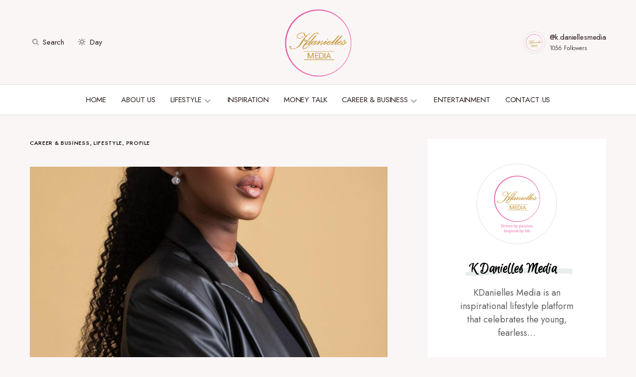

--- FILE ---
content_type: text/html; charset=UTF-8
request_url: https://kdaniellesmedia.com/2021/09/28/nomzamo-dhlaminis-scent-sational-journey-success/
body_size: 177429
content:
<!doctype html>
<html lang="en-ZA" prefix="og: http://ogp.me/ns#">
<head>
	<meta charset="UTF-8" />
	<meta name="viewport" content="width=device-width, initial-scale=1" />
	<link rel="profile" href="https://gmpg.org/xfn/11" />
	<meta name='robots' content='index, follow, max-image-preview:large, max-snippet:-1, max-video-preview:-1' />
<meta property="og:locale" content="en_US" />
<meta property="og:type" content="article" />
<meta property="og:title" content="Nomzamo Dhlamini&#039;s Scent-sational Journey To Success" />
<meta property="og:description" content="Nomzamo Dhlamini aims to take the beauty industry by storm, one perfume at a time. She shares where her passion began and her success tips for young people" />
<meta property="og:url" content="https://kdaniellesmedia.com/2021/09/28/nomzamo-dhlaminis-scent-sational-journey-success/" />
<meta property="og:site_name" content="KDanielles Media" />
<meta property="article:author" content="https://www.facebook.com/kdaniellesmedia/" />
<meta property="article:tag" content="Luxo Emporium" />
<meta property="article:tag" content="Nomzamo Dhlamini" />
<meta property="article:tag" content="Nomzamo Dhlamini&#039;s Scent-sational Journey To Success" />
<meta property="article:section" content="Career &amp; Business" />
<meta property="article:published_time" content="2021-09-28T19:29:57+02:00" />
<meta property="og:image" content="https://kdaniellesmedia.com/wp-content/uploads/2021/09/Nomzamo-Dhlaminis-Scent-sational-Journey-To-Success.jpg" />
<meta property="og:image:secure_url" content="https://kdaniellesmedia.com/wp-content/uploads/2021/09/Nomzamo-Dhlaminis-Scent-sational-Journey-To-Success.jpg" />
<meta property="og:image:width" content="1080" />
<meta property="og:image:height" content="1350" />

	<!-- This site is optimized with the Yoast SEO plugin v19.9 - https://yoast.com/wordpress/plugins/seo/ -->
	<title>Nomzamo Dhlamini&#039;s Scent-sational Journey To Success</title><link rel="preload" as="style" href="https://fonts.googleapis.com/css?family=Jost%3A400%2C500&#038;subset=latin%2Clatin-ext%2Ccyrillic%2Ccyrillic-ext%2Cvietnamese&#038;display=swap" /><link rel="stylesheet" href="https://fonts.googleapis.com/css?family=Jost%3A400%2C500&#038;subset=latin%2Clatin-ext%2Ccyrillic%2Ccyrillic-ext%2Cvietnamese&#038;display=swap" media="print" onload="this.media='all'" /><noscript><link rel="stylesheet" href="https://fonts.googleapis.com/css?family=Jost%3A400%2C500&#038;subset=latin%2Clatin-ext%2Ccyrillic%2Ccyrillic-ext%2Cvietnamese&#038;display=swap" /></noscript><link rel="preload" as="style" href="https://fonts.googleapis.com/css2?family=Euphoria+Script%3Aital%2Cwght%400%2C300%3B0%2C400%3B0%2C500%3B0%2C600%3B0%2C700%3B1%2C300%3B1%2C400%3B1%2C500%3B1%2C600%3B1%2C700&#038;ver=6.0.11&#038;family=Jost%3Aital%2Cwght%400%2C300%3B0%2C400%3B0%2C500%3B0%2C600%3B0%2C700%3B1%2C300%3B1%2C400%3B1%2C500%3B1%2C600%3B1%2C700&#038;ver=6.0.11&#038;display=swap" /><link rel="stylesheet" href="https://fonts.googleapis.com/css2?family=Euphoria+Script%3Aital%2Cwght%400%2C300%3B0%2C400%3B0%2C500%3B0%2C600%3B0%2C700%3B1%2C300%3B1%2C400%3B1%2C500%3B1%2C600%3B1%2C700&#038;ver=6.0.11&#038;family=Jost%3Aital%2Cwght%400%2C300%3B0%2C400%3B0%2C500%3B0%2C600%3B0%2C700%3B1%2C300%3B1%2C400%3B1%2C500%3B1%2C600%3B1%2C700&#038;ver=6.0.11&#038;display=swap" media="print" onload="this.media='all'" /><noscript><link rel="stylesheet" href="https://fonts.googleapis.com/css2?family=Euphoria+Script%3Aital%2Cwght%400%2C300%3B0%2C400%3B0%2C500%3B0%2C600%3B0%2C700%3B1%2C300%3B1%2C400%3B1%2C500%3B1%2C600%3B1%2C700&#038;ver=6.0.11&#038;family=Jost%3Aital%2Cwght%400%2C300%3B0%2C400%3B0%2C500%3B0%2C600%3B0%2C700%3B1%2C300%3B1%2C400%3B1%2C500%3B1%2C600%3B1%2C700&#038;ver=6.0.11&#038;display=swap" /></noscript>
	<meta name="description" content="Nomzamo Dhlamini aims to take the beauty industry by storm, one perfume at a time. She shares where her passion began and her success tips for young people" />
	<link rel="canonical" href="http://kdaniellesmedia.com/xj6sP" />
	<meta property="og:locale" content="en_US" />
	<meta property="og:type" content="article" />
	<meta property="og:title" content="Nomzamo Dhlamini&#039;s Scent-sational Journey To Success" />
	<meta property="og:description" content="Nomzamo Dhlamini aims to take the beauty industry by storm, one perfume at a time. She shares where her passion began and her success tips for young people" />
	<meta property="og:url" content="https://kdaniellesmedia.com/2021/09/28/nomzamo-dhlaminis-scent-sational-journey-success/" />
	<meta property="og:site_name" content="KDanielles Media" />
	<meta property="article:author" content="https://www.facebook.com/kdaniellesmedia/" />
	<meta property="article:published_time" content="2021-09-28T17:29:57+00:00" />
	<meta property="og:image" content="https://kdaniellesmedia.com/wp-content/uploads/2021/09/Nomzamo-Dhlaminis-Scent-sational-Journey-To-Success.jpg" />
	<meta property="og:image:width" content="1080" />
	<meta property="og:image:height" content="1350" />
	<meta property="og:image:type" content="image/jpeg" />
	<meta name="author" content="K Danielles Media" />
	<meta name="twitter:card" content="summary_large_image" />
	<meta name="twitter:creator" content="@kdaniellesmedia" />
	<meta name="twitter:label1" content="Written by" />
	<meta name="twitter:data1" content="K Danielles Media" />
	<meta name="twitter:label2" content="Est. reading time" />
	<meta name="twitter:data2" content="4 minutes" />
	<script type="application/ld+json" class="yoast-schema-graph">{"@context":"https://schema.org","@graph":[{"@type":"WebPage","@id":"https://kdaniellesmedia.com/2021/09/28/nomzamo-dhlaminis-scent-sational-journey-success/","url":"https://kdaniellesmedia.com/2021/09/28/nomzamo-dhlaminis-scent-sational-journey-success/","name":"Nomzamo Dhlamini's Scent-sational Journey To Success","isPartOf":{"@id":"https://kdaniellesmedia.com/#website"},"primaryImageOfPage":{"@id":"https://kdaniellesmedia.com/2021/09/28/nomzamo-dhlaminis-scent-sational-journey-success/#primaryimage"},"image":{"@id":"https://kdaniellesmedia.com/2021/09/28/nomzamo-dhlaminis-scent-sational-journey-success/#primaryimage"},"thumbnailUrl":"https://kdaniellesmedia.com/wp-content/uploads/2021/09/Nomzamo-Dhlaminis-Scent-sational-Journey-To-Success.jpg","datePublished":"2021-09-28T17:29:57+00:00","dateModified":"2021-09-28T17:29:57+00:00","author":{"@id":"https://kdaniellesmedia.com/#/schema/person/963b41f2af1853e56083d89c106e826e"},"description":"Nomzamo Dhlamini aims to take the beauty industry by storm, one perfume at a time. She shares where her passion began and her success tips for young people","breadcrumb":{"@id":"https://kdaniellesmedia.com/2021/09/28/nomzamo-dhlaminis-scent-sational-journey-success/#breadcrumb"},"inLanguage":"en-ZA","potentialAction":[{"@type":"ReadAction","target":["https://kdaniellesmedia.com/2021/09/28/nomzamo-dhlaminis-scent-sational-journey-success/"]}]},{"@type":"ImageObject","inLanguage":"en-ZA","@id":"https://kdaniellesmedia.com/2021/09/28/nomzamo-dhlaminis-scent-sational-journey-success/#primaryimage","url":"https://kdaniellesmedia.com/wp-content/uploads/2021/09/Nomzamo-Dhlaminis-Scent-sational-Journey-To-Success.jpg","contentUrl":"https://kdaniellesmedia.com/wp-content/uploads/2021/09/Nomzamo-Dhlaminis-Scent-sational-Journey-To-Success.jpg","width":1080,"height":1350,"caption":"Nomzamo Dhlamini's Scent-sational Journey To Success"},{"@type":"BreadcrumbList","@id":"https://kdaniellesmedia.com/2021/09/28/nomzamo-dhlaminis-scent-sational-journey-success/#breadcrumb","itemListElement":[{"@type":"ListItem","position":1,"name":"Home","item":"https://kdaniellesmedia.com/"},{"@type":"ListItem","position":2,"name":"Nomzamo Dhlamini&#8217;s Scent-sational Journey To Success"}]},{"@type":"WebSite","@id":"https://kdaniellesmedia.com/#website","url":"https://kdaniellesmedia.com/","name":"KDanielles Media","description":"Driven by passion, Inspired by Life.","potentialAction":[{"@type":"SearchAction","target":{"@type":"EntryPoint","urlTemplate":"https://kdaniellesmedia.com/?s={search_term_string}"},"query-input":"required name=search_term_string"}],"inLanguage":"en-ZA"},{"@type":"Person","@id":"https://kdaniellesmedia.com/#/schema/person/963b41f2af1853e56083d89c106e826e","name":"K Danielles Media","image":{"@type":"ImageObject","inLanguage":"en-ZA","@id":"https://kdaniellesmedia.com/#/schema/person/image/","url":"https://secure.gravatar.com/avatar/25fa69b5b9e3c8360629cbfbcd07d933?s=96&d=mm&r=g","contentUrl":"https://secure.gravatar.com/avatar/25fa69b5b9e3c8360629cbfbcd07d933?s=96&d=mm&r=g","caption":"K Danielles Media"},"description":"KDanielles Media is an inspirational lifestyle platform that celebrates the young, fearless and ambitious business and career-driven woman.","sameAs":["http://www.kdaniellesmedia.com","https://www.facebook.com/kdaniellesmedia/","https://twitter.com/kdaniellesmedia"],"url":"https://kdaniellesmedia.com/author/kdm_admin/"}]}</script>
	<!-- / Yoast SEO plugin. -->


<link rel='dns-prefetch' href='//www.googletagmanager.com' />
<link rel='dns-prefetch' href='//fonts.googleapis.com' />
<link href='https://fonts.gstatic.com' crossorigin rel='preconnect' />
<link rel="alternate" type="application/rss+xml" title="KDanielles Media &raquo; Feed" href="https://kdaniellesmedia.com/feed/" />
<link rel="alternate" type="application/rss+xml" title="KDanielles Media &raquo; Comments Feed" href="https://kdaniellesmedia.com/comments/feed/" />
<link rel="alternate" type="application/rss+xml" title="KDanielles Media &raquo; Nomzamo Dhlamini&#8217;s Scent-sational Journey To Success Comments Feed" href="https://kdaniellesmedia.com/2021/09/28/nomzamo-dhlaminis-scent-sational-journey-success/feed/" />
			<link rel="preload" href="https://kdaniellesmedia.com/wp-content/plugins/canvas/assets/fonts/canvas-icons.woff" as="font" type="font/woff" crossorigin>
			<style>
img.wp-smiley,
img.emoji {
	display: inline !important;
	border: none !important;
	box-shadow: none !important;
	height: 1em !important;
	width: 1em !important;
	margin: 0 0.07em !important;
	vertical-align: -0.1em !important;
	background: none !important;
	padding: 0 !important;
}
</style>
	<link rel='stylesheet' id='canvas-css'  href='https://kdaniellesmedia.com/wp-content/plugins/canvas/assets/css/canvas.css?ver=2.4.4.1' media='all' />
<link rel='alternate stylesheet' id='powerkit-icons-css'  href='https://kdaniellesmedia.com/wp-content/plugins/powerkit/assets/fonts/powerkit-icons.woff?ver=2.9.1' as='font' type='font/wof' crossorigin />
<link rel='stylesheet' id='powerkit-css'  href='https://kdaniellesmedia.com/wp-content/plugins/powerkit/assets/css/powerkit.css?ver=2.9.1' media='all' />
<link rel='stylesheet' id='wp-block-library-css'  href='https://kdaniellesmedia.com/wp-includes/css/dist/block-library/style.min.css?ver=6.0.11' media='all' />
<link rel='stylesheet' id='canvas-block-alert-style-css'  href='https://kdaniellesmedia.com/wp-content/plugins/canvas/components/basic-elements/block-alert/block.css?ver=1710415176' media='all' />
<link rel='stylesheet' id='canvas-block-progress-style-css'  href='https://kdaniellesmedia.com/wp-content/plugins/canvas/components/basic-elements/block-progress/block.css?ver=1710415176' media='all' />
<link rel='stylesheet' id='canvas-block-collapsibles-style-css'  href='https://kdaniellesmedia.com/wp-content/plugins/canvas/components/basic-elements/block-collapsibles/block.css?ver=1710415176' media='all' />
<link rel='stylesheet' id='canvas-block-tabs-style-css'  href='https://kdaniellesmedia.com/wp-content/plugins/canvas/components/basic-elements/block-tabs/block.css?ver=1710415176' media='all' />
<link rel='stylesheet' id='canvas-block-section-heading-style-css'  href='https://kdaniellesmedia.com/wp-content/plugins/canvas/components/basic-elements/block-section-heading/block.css?ver=1710415176' media='all' />
<link rel='stylesheet' id='canvas-block-row-style-css'  href='https://kdaniellesmedia.com/wp-content/plugins/canvas/components/layout-blocks/block-row/block-row.css?ver=1710415176' media='all' />
<link rel='stylesheet' id='canvas-justified-gallery-block-style-css'  href='https://kdaniellesmedia.com/wp-content/plugins/canvas/components/justified-gallery/block/block-justified-gallery.css?ver=1710415176' media='all' />
<link rel='stylesheet' id='canvas-slider-gallery-block-style-css'  href='https://kdaniellesmedia.com/wp-content/plugins/canvas/components/slider-gallery/block/block-slider-gallery.css?ver=1710415176' media='all' />
<link rel='stylesheet' id='canvas-block-posts-sidebar-css'  href='https://kdaniellesmedia.com/wp-content/plugins/canvas/components/posts/block-posts-sidebar/block-posts-sidebar.css?ver=1710415176' media='all' />
<style id='global-styles-inline-css'>
body{--wp--preset--color--black: #000000;--wp--preset--color--cyan-bluish-gray: #abb8c3;--wp--preset--color--white: #FFFFFF;--wp--preset--color--pale-pink: #f78da7;--wp--preset--color--vivid-red: #cf2e2e;--wp--preset--color--luminous-vivid-orange: #ff6900;--wp--preset--color--luminous-vivid-amber: #fcb900;--wp--preset--color--light-green-cyan: #7bdcb5;--wp--preset--color--vivid-green-cyan: #00d084;--wp--preset--color--pale-cyan-blue: #8ed1fc;--wp--preset--color--vivid-cyan-blue: #0693e3;--wp--preset--color--vivid-purple: #9b51e0;--wp--preset--color--blue: #59BACC;--wp--preset--color--green: #58AD69;--wp--preset--color--orange: #FFBC49;--wp--preset--color--red: #e32c26;--wp--preset--color--gray-50: #f8f9fa;--wp--preset--color--gray-100: #f8f9fb;--wp--preset--color--gray-200: #E0E0E0;--wp--preset--color--secondary: #5C5C5C;--wp--preset--color--layout: #ffffff;--wp--preset--gradient--vivid-cyan-blue-to-vivid-purple: linear-gradient(135deg,rgba(6,147,227,1) 0%,rgb(155,81,224) 100%);--wp--preset--gradient--light-green-cyan-to-vivid-green-cyan: linear-gradient(135deg,rgb(122,220,180) 0%,rgb(0,208,130) 100%);--wp--preset--gradient--luminous-vivid-amber-to-luminous-vivid-orange: linear-gradient(135deg,rgba(252,185,0,1) 0%,rgba(255,105,0,1) 100%);--wp--preset--gradient--luminous-vivid-orange-to-vivid-red: linear-gradient(135deg,rgba(255,105,0,1) 0%,rgb(207,46,46) 100%);--wp--preset--gradient--very-light-gray-to-cyan-bluish-gray: linear-gradient(135deg,rgb(238,238,238) 0%,rgb(169,184,195) 100%);--wp--preset--gradient--cool-to-warm-spectrum: linear-gradient(135deg,rgb(74,234,220) 0%,rgb(151,120,209) 20%,rgb(207,42,186) 40%,rgb(238,44,130) 60%,rgb(251,105,98) 80%,rgb(254,248,76) 100%);--wp--preset--gradient--blush-light-purple: linear-gradient(135deg,rgb(255,206,236) 0%,rgb(152,150,240) 100%);--wp--preset--gradient--blush-bordeaux: linear-gradient(135deg,rgb(254,205,165) 0%,rgb(254,45,45) 50%,rgb(107,0,62) 100%);--wp--preset--gradient--luminous-dusk: linear-gradient(135deg,rgb(255,203,112) 0%,rgb(199,81,192) 50%,rgb(65,88,208) 100%);--wp--preset--gradient--pale-ocean: linear-gradient(135deg,rgb(255,245,203) 0%,rgb(182,227,212) 50%,rgb(51,167,181) 100%);--wp--preset--gradient--electric-grass: linear-gradient(135deg,rgb(202,248,128) 0%,rgb(113,206,126) 100%);--wp--preset--gradient--midnight: linear-gradient(135deg,rgb(2,3,129) 0%,rgb(40,116,252) 100%);--wp--preset--duotone--dark-grayscale: url('#wp-duotone-dark-grayscale');--wp--preset--duotone--grayscale: url('#wp-duotone-grayscale');--wp--preset--duotone--purple-yellow: url('#wp-duotone-purple-yellow');--wp--preset--duotone--blue-red: url('#wp-duotone-blue-red');--wp--preset--duotone--midnight: url('#wp-duotone-midnight');--wp--preset--duotone--magenta-yellow: url('#wp-duotone-magenta-yellow');--wp--preset--duotone--purple-green: url('#wp-duotone-purple-green');--wp--preset--duotone--blue-orange: url('#wp-duotone-blue-orange');--wp--preset--font-size--small: 13px;--wp--preset--font-size--medium: 20px;--wp--preset--font-size--large: 36px;--wp--preset--font-size--x-large: 42px;}.has-black-color{color: var(--wp--preset--color--black) !important;}.has-cyan-bluish-gray-color{color: var(--wp--preset--color--cyan-bluish-gray) !important;}.has-white-color{color: var(--wp--preset--color--white) !important;}.has-pale-pink-color{color: var(--wp--preset--color--pale-pink) !important;}.has-vivid-red-color{color: var(--wp--preset--color--vivid-red) !important;}.has-luminous-vivid-orange-color{color: var(--wp--preset--color--luminous-vivid-orange) !important;}.has-luminous-vivid-amber-color{color: var(--wp--preset--color--luminous-vivid-amber) !important;}.has-light-green-cyan-color{color: var(--wp--preset--color--light-green-cyan) !important;}.has-vivid-green-cyan-color{color: var(--wp--preset--color--vivid-green-cyan) !important;}.has-pale-cyan-blue-color{color: var(--wp--preset--color--pale-cyan-blue) !important;}.has-vivid-cyan-blue-color{color: var(--wp--preset--color--vivid-cyan-blue) !important;}.has-vivid-purple-color{color: var(--wp--preset--color--vivid-purple) !important;}.has-black-background-color{background-color: var(--wp--preset--color--black) !important;}.has-cyan-bluish-gray-background-color{background-color: var(--wp--preset--color--cyan-bluish-gray) !important;}.has-white-background-color{background-color: var(--wp--preset--color--white) !important;}.has-pale-pink-background-color{background-color: var(--wp--preset--color--pale-pink) !important;}.has-vivid-red-background-color{background-color: var(--wp--preset--color--vivid-red) !important;}.has-luminous-vivid-orange-background-color{background-color: var(--wp--preset--color--luminous-vivid-orange) !important;}.has-luminous-vivid-amber-background-color{background-color: var(--wp--preset--color--luminous-vivid-amber) !important;}.has-light-green-cyan-background-color{background-color: var(--wp--preset--color--light-green-cyan) !important;}.has-vivid-green-cyan-background-color{background-color: var(--wp--preset--color--vivid-green-cyan) !important;}.has-pale-cyan-blue-background-color{background-color: var(--wp--preset--color--pale-cyan-blue) !important;}.has-vivid-cyan-blue-background-color{background-color: var(--wp--preset--color--vivid-cyan-blue) !important;}.has-vivid-purple-background-color{background-color: var(--wp--preset--color--vivid-purple) !important;}.has-black-border-color{border-color: var(--wp--preset--color--black) !important;}.has-cyan-bluish-gray-border-color{border-color: var(--wp--preset--color--cyan-bluish-gray) !important;}.has-white-border-color{border-color: var(--wp--preset--color--white) !important;}.has-pale-pink-border-color{border-color: var(--wp--preset--color--pale-pink) !important;}.has-vivid-red-border-color{border-color: var(--wp--preset--color--vivid-red) !important;}.has-luminous-vivid-orange-border-color{border-color: var(--wp--preset--color--luminous-vivid-orange) !important;}.has-luminous-vivid-amber-border-color{border-color: var(--wp--preset--color--luminous-vivid-amber) !important;}.has-light-green-cyan-border-color{border-color: var(--wp--preset--color--light-green-cyan) !important;}.has-vivid-green-cyan-border-color{border-color: var(--wp--preset--color--vivid-green-cyan) !important;}.has-pale-cyan-blue-border-color{border-color: var(--wp--preset--color--pale-cyan-blue) !important;}.has-vivid-cyan-blue-border-color{border-color: var(--wp--preset--color--vivid-cyan-blue) !important;}.has-vivid-purple-border-color{border-color: var(--wp--preset--color--vivid-purple) !important;}.has-vivid-cyan-blue-to-vivid-purple-gradient-background{background: var(--wp--preset--gradient--vivid-cyan-blue-to-vivid-purple) !important;}.has-light-green-cyan-to-vivid-green-cyan-gradient-background{background: var(--wp--preset--gradient--light-green-cyan-to-vivid-green-cyan) !important;}.has-luminous-vivid-amber-to-luminous-vivid-orange-gradient-background{background: var(--wp--preset--gradient--luminous-vivid-amber-to-luminous-vivid-orange) !important;}.has-luminous-vivid-orange-to-vivid-red-gradient-background{background: var(--wp--preset--gradient--luminous-vivid-orange-to-vivid-red) !important;}.has-very-light-gray-to-cyan-bluish-gray-gradient-background{background: var(--wp--preset--gradient--very-light-gray-to-cyan-bluish-gray) !important;}.has-cool-to-warm-spectrum-gradient-background{background: var(--wp--preset--gradient--cool-to-warm-spectrum) !important;}.has-blush-light-purple-gradient-background{background: var(--wp--preset--gradient--blush-light-purple) !important;}.has-blush-bordeaux-gradient-background{background: var(--wp--preset--gradient--blush-bordeaux) !important;}.has-luminous-dusk-gradient-background{background: var(--wp--preset--gradient--luminous-dusk) !important;}.has-pale-ocean-gradient-background{background: var(--wp--preset--gradient--pale-ocean) !important;}.has-electric-grass-gradient-background{background: var(--wp--preset--gradient--electric-grass) !important;}.has-midnight-gradient-background{background: var(--wp--preset--gradient--midnight) !important;}.has-small-font-size{font-size: var(--wp--preset--font-size--small) !important;}.has-medium-font-size{font-size: var(--wp--preset--font-size--medium) !important;}.has-large-font-size{font-size: var(--wp--preset--font-size--large) !important;}.has-x-large-font-size{font-size: var(--wp--preset--font-size--x-large) !important;}
</style>
<link rel='stylesheet' id='absolute-reviews-css'  href='https://kdaniellesmedia.com/wp-content/plugins/absolute-reviews/public/css/absolute-reviews-public.css?ver=1.1.2' media='all' />
<link rel='stylesheet' id='advanced-popups-css'  href='https://kdaniellesmedia.com/wp-content/plugins/advanced-popups/public/css/advanced-popups-public.css?ver=1.1.9' media='all' />
<link rel='stylesheet' id='canvas-block-heading-style-css'  href='https://kdaniellesmedia.com/wp-content/plugins/canvas/components/content-formatting/block-heading/block.css?ver=1710415176' media='all' />
<link rel='stylesheet' id='canvas-block-list-style-css'  href='https://kdaniellesmedia.com/wp-content/plugins/canvas/components/content-formatting/block-list/block.css?ver=1710415176' media='all' />
<link rel='stylesheet' id='canvas-block-paragraph-style-css'  href='https://kdaniellesmedia.com/wp-content/plugins/canvas/components/content-formatting/block-paragraph/block.css?ver=1710415176' media='all' />
<link rel='stylesheet' id='canvas-block-separator-style-css'  href='https://kdaniellesmedia.com/wp-content/plugins/canvas/components/content-formatting/block-separator/block.css?ver=1710415176' media='all' />
<link rel='stylesheet' id='canvas-block-group-style-css'  href='https://kdaniellesmedia.com/wp-content/plugins/canvas/components/basic-elements/block-group/block.css?ver=1710415176' media='all' />
<link rel='stylesheet' id='canvas-block-cover-style-css'  href='https://kdaniellesmedia.com/wp-content/plugins/canvas/components/basic-elements/block-cover/block.css?ver=1710415176' media='all' />
<link rel='stylesheet' id='powerkit-author-box-css'  href='https://kdaniellesmedia.com/wp-content/plugins/powerkit/modules/author-box/public/css/public-powerkit-author-box.css?ver=2.9.1' media='all' />
<link rel='stylesheet' id='powerkit-basic-elements-css'  href='https://kdaniellesmedia.com/wp-content/plugins/powerkit/modules/basic-elements/public/css/public-powerkit-basic-elements.css?ver=2.9.1' media='screen' />
<link rel='stylesheet' id='powerkit-coming-soon-css'  href='https://kdaniellesmedia.com/wp-content/plugins/powerkit/modules/coming-soon/public/css/public-powerkit-coming-soon.css?ver=2.9.1' media='all' />
<link rel='stylesheet' id='powerkit-content-formatting-css'  href='https://kdaniellesmedia.com/wp-content/plugins/powerkit/modules/content-formatting/public/css/public-powerkit-content-formatting.css?ver=2.9.1' media='all' />
<link rel='stylesheet' id='powerkit-сontributors-css'  href='https://kdaniellesmedia.com/wp-content/plugins/powerkit/modules/contributors/public/css/public-powerkit-contributors.css?ver=2.9.1' media='all' />
<link rel='stylesheet' id='powerkit-facebook-css'  href='https://kdaniellesmedia.com/wp-content/plugins/powerkit/modules/facebook/public/css/public-powerkit-facebook.css?ver=2.9.1' media='all' />
<link rel='stylesheet' id='powerkit-featured-categories-css'  href='https://kdaniellesmedia.com/wp-content/plugins/powerkit/modules/featured-categories/public/css/public-powerkit-featured-categories.css?ver=2.9.1' media='all' />
<link rel='stylesheet' id='powerkit-inline-posts-css'  href='https://kdaniellesmedia.com/wp-content/plugins/powerkit/modules/inline-posts/public/css/public-powerkit-inline-posts.css?ver=2.9.1' media='all' />
<link rel='stylesheet' id='powerkit-instagram-css'  href='https://kdaniellesmedia.com/wp-content/plugins/powerkit/modules/instagram/public/css/public-powerkit-instagram.css?ver=2.9.1' media='all' />
<link rel='stylesheet' id='powerkit-justified-gallery-css'  href='https://kdaniellesmedia.com/wp-content/plugins/powerkit/modules/justified-gallery/public/css/public-powerkit-justified-gallery.css?ver=2.9.1' media='all' />
<link rel='stylesheet' id='glightbox-css'  href='https://kdaniellesmedia.com/wp-content/plugins/powerkit/modules/lightbox/public/css/glightbox.min.css?ver=2.9.1' media='all' />
<link rel='stylesheet' id='powerkit-lightbox-css'  href='https://kdaniellesmedia.com/wp-content/plugins/powerkit/modules/lightbox/public/css/public-powerkit-lightbox.css?ver=2.9.1' media='all' />
<link rel='stylesheet' id='powerkit-opt-in-forms-css'  href='https://kdaniellesmedia.com/wp-content/plugins/powerkit/modules/opt-in-forms/public/css/public-powerkit-opt-in-forms.css?ver=2.9.1' media='all' />
<link rel='stylesheet' id='powerkit-pinterest-css'  href='https://kdaniellesmedia.com/wp-content/plugins/powerkit/modules/pinterest/public/css/public-powerkit-pinterest.css?ver=2.9.1' media='all' />
<link rel='stylesheet' id='powerkit-widget-posts-css'  href='https://kdaniellesmedia.com/wp-content/plugins/powerkit/modules/posts/public/css/public-powerkit-widget-posts.css?ver=2.9.1' media='all' />
<link rel='stylesheet' id='powerkit-scroll-to-top-css'  href='https://kdaniellesmedia.com/wp-content/plugins/powerkit/modules/scroll-to-top/public/css/public-powerkit-scroll-to-top.css?ver=2.9.1' media='all' />
<link rel='stylesheet' id='powerkit-share-buttons-css'  href='https://kdaniellesmedia.com/wp-content/plugins/powerkit/modules/share-buttons/public/css/public-powerkit-share-buttons.css?ver=2.9.1' media='all' />
<link rel='stylesheet' id='powerkit-slider-gallery-css'  href='https://kdaniellesmedia.com/wp-content/plugins/powerkit/modules/slider-gallery/public/css/public-powerkit-slider-gallery.css?ver=2.9.1' media='all' />
<link rel='stylesheet' id='powerkit-social-links-css'  href='https://kdaniellesmedia.com/wp-content/plugins/powerkit/modules/social-links/public/css/public-powerkit-social-links.css?ver=2.9.1' media='all' />
<link rel='stylesheet' id='powerkit-table-of-contents-css'  href='https://kdaniellesmedia.com/wp-content/plugins/powerkit/modules/table-of-contents/public/css/public-powerkit-table-of-contents.css?ver=2.9.1' media='all' />
<link rel='stylesheet' id='powerkit-twitter-css'  href='https://kdaniellesmedia.com/wp-content/plugins/powerkit/modules/twitter/public/css/public-powerkit-twitter.css?ver=2.9.1' media='all' />
<link rel='stylesheet' id='powerkit-widget-about-css'  href='https://kdaniellesmedia.com/wp-content/plugins/powerkit/modules/widget-about/public/css/public-powerkit-widget-about.css?ver=2.9.1' media='all' />
<link rel='stylesheet' id='magnific-popup-css'  href='https://kdaniellesmedia.com/wp-content/themes/chloe/assets/css/magnific-popup.css?ver=1.0.5' media='all' />
<link rel='stylesheet' id='sight-css'  href='https://kdaniellesmedia.com/wp-content/plugins/sight/render/css/sight.css?ver=1667235611' media='all' />
<link rel='stylesheet' id='sight-common-css'  href='https://kdaniellesmedia.com/wp-content/plugins/sight/render/css/sight-common.css?ver=1667235611' media='all' />
<link rel='stylesheet' id='sight-lightbox-css'  href='https://kdaniellesmedia.com/wp-content/plugins/sight/render/css/sight-lightbox.css?ver=1667235611' media='all' />
<link rel='stylesheet' id='wpos-slick-style-css'  href='https://kdaniellesmedia.com/wp-content/plugins/wp-responsive-recent-post-slider/assets/css/slick.css?ver=3.1' media='all' />
<link rel='stylesheet' id='wppsac-public-style-css'  href='https://kdaniellesmedia.com/wp-content/plugins/wp-responsive-recent-post-slider/assets/css/recent-post-style.css?ver=3.1' media='all' />
<link rel='stylesheet' id='csco-styles-css'  href='https://kdaniellesmedia.com/wp-content/themes/chloe/style.css?ver=1.0.5' media='all' />
<style id='csco-styles-inline-css'>
:root { --social-links-label: "CONNECT"; }
.searchwp-live-search-no-min-chars:after { content: "Continue typing" }
</style>
<link rel='stylesheet' id='subscribe-forms-css-css'  href='https://kdaniellesmedia.com/wp-content/plugins/easy-social-share-buttons3/assets/modules/subscribe-forms.min.css?ver=9.5' media='all' />
<link rel='stylesheet' id='easy-social-share-buttons-css'  href='https://kdaniellesmedia.com/wp-content/plugins/easy-social-share-buttons3/assets/css/easy-social-share-buttons.min.css?ver=9.5' media='all' />


<link rel='stylesheet' id='lepopup-style-css'  href='https://kdaniellesmedia.com/wp-content/plugins/halfdata-green-popups/css/style.css?ver=7.34' media='all' />
<link rel='stylesheet' id='airdatepicker-css'  href='https://kdaniellesmedia.com/wp-content/plugins/halfdata-green-popups/css/airdatepicker.css?ver=7.34' media='all' />
<link rel='stylesheet' id='__EPYT__style-css'  href='https://kdaniellesmedia.com/wp-content/plugins/youtube-embed-plus/styles/ytprefs.min.css?ver=14.2.1' media='all' />
<style id='__EPYT__style-inline-css'>

                .epyt-gallery-thumb {
                        width: 33.333%;
                }
                
</style>

<style id='csco-customizer-output-styles-inline-css'>
:root, [data-site-scheme="default"]{--cs-color-site-background:#faf6f6;--cs-color-layout-background:#ffffff;--cs-color-search-background:#ffffff;--cs-color-header-background:#faf6f6;--cs-color-header-bottombar-background:#FFFFFF;--cs-color-submenu-background:#FFFFFF;--cs-color-footer-topbar-background:#faf6f6;--cs-color-footer-background:#FFFFFF;}:root, [data-scheme="default"]{--cs-color-overlay-background:rgba(40,27,24,0.4);--cs-color-primary:#281b18;--cs-color-primary-contrast:#FFFFFF;--cs-color-secondary:#5C5C5C;--cs-palette-color-secondary:#5C5C5C;--cs-color-secondary-contrast:#ffffff;--cs-color-category:#000000;--cs-color-category-hover:#818181;--cs-color-button:#281b18;--cs-color-button-contrast:#FFFFFF;--cs-color-button-hover:#381918;--cs-color-button-hover-contrast:#FFFFFF;--cs-color-styled-category:#f8e8dc;--cs-color-styled-category-contrast:#52443f;--cs-color-styled-category-hover:#000000;--cs-color-styled-category-hover-contrast:#ffffff;--cs-color-decoration:#e9eeed;--cs-color-decoration-contrast:#000000;}[data-site-scheme="dark"]{--cs-color-site-background:#000000;--cs-color-layout-background:#232323;--cs-color-search-background:#232323;--cs-color-header-background:#000000;--cs-color-header-bottombar-background:#000000;--cs-color-submenu-background:#232323;--cs-color-footer-topbar-background:#232323;--cs-color-footer-background:#000000;}[data-scheme="dark"]{--cs-color-overlay-background:rgba(49,50,54,0.4);--cs-color-primary:#ffffff;--cs-color-primary-contrast:#000000;--cs-color-secondary:#858585;--cs-palette-color-secondary:#858585;--cs-color-secondary-contrast:#ffffff;--cs-color-category:#ffffff;--cs-color-category-hover:#818181;--cs-color-button:#151515;--cs-color-button-contrast:#FFFFFF;--cs-color-button-hover:#313131;--cs-color-button-hover-contrast:#FFFFFF;--cs-color-styled-category:#000000;--cs-color-styled-category-contrast:#FFFFFF;--cs-color-styled-category-hover:#232323;--cs-color-styled-category-hover-contrast:#ffffff;--cs-color-decoration:#313131;--cs-color-decoration-contrast:#ffffff;}:root{--cs-layout-elements-border-radius:0px;--cs-thumbnail-border-radius:0px;--cs-button-border-radius:0px;--cs-header-initial-height:90px;--cs-header-height:90px;--cs-header-border-width:1px;--cs-header-init-border-width:1px;--cs-header-bottombar-height:60px;--cs-header-bottombar-border-width:0px;}.cs-posts-area__home.cs-posts-area__grid{--cs-posts-area-grid-columns:3;--cs-posts-area-grid-column-gap:24px;}.cs-posts-area__home{--cs-posts-area-grid-row-gap:80px;}.cs-posts-area__archive.cs-posts-area__grid{--cs-posts-area-grid-columns:3;--cs-posts-area-grid-column-gap:24px;}.cs-posts-area__archive{--cs-posts-area-grid-row-gap:80px;}@media (max-width: 1199.98px){.cs-posts-area__home.cs-posts-area__grid{--cs-posts-area-grid-columns:2;--cs-posts-area-grid-column-gap:24px;}.cs-posts-area__home{--cs-posts-area-grid-row-gap:60px;}.cs-posts-area__archive.cs-posts-area__grid{--cs-posts-area-grid-columns:2;--cs-posts-area-grid-column-gap:24px;}.cs-posts-area__archive{--cs-posts-area-grid-row-gap:60px;}}@media (max-width: 991.98px){.cs-posts-area__home.cs-posts-area__grid{--cs-posts-area-grid-columns:2;--cs-posts-area-grid-column-gap:24px;}.cs-posts-area__home{--cs-posts-area-grid-row-gap:40px;}.cs-posts-area__archive.cs-posts-area__grid{--cs-posts-area-grid-columns:2;--cs-posts-area-grid-column-gap:24px;}.cs-posts-area__archive{--cs-posts-area-grid-row-gap:40px;}}@media (max-width: 575.98px){.cs-posts-area__home.cs-posts-area__grid{--cs-posts-area-grid-columns:1;--cs-posts-area-grid-column-gap:24px;}.cs-posts-area__home{--cs-posts-area-grid-row-gap:40px;}.cs-posts-area__archive.cs-posts-area__grid{--cs-posts-area-grid-columns:1;--cs-posts-area-grid-column-gap:24px;}.cs-posts-area__archive{--cs-posts-area-grid-row-gap:40px;}}
</style>
<script src='https://kdaniellesmedia.com/wp-includes/js/jquery/jquery.min.js?ver=3.6.0' id='jquery-core-js'></script>
<script src='https://kdaniellesmedia.com/wp-includes/js/jquery/jquery-migrate.min.js?ver=3.3.2' id='jquery-migrate-js'></script>
<script src='https://kdaniellesmedia.com/wp-content/plugins/advanced-popups/public/js/advanced-popups-public.js?ver=1.1.9' id='advanced-popups-js'></script>

<!-- Google Analytics snippet added by Site Kit -->
<script src='https://www.googletagmanager.com/gtag/js?id=G-MJB3WNYME7' id='google_gtagjs-js' async></script>
<script id='google_gtagjs-js-after'>
window.dataLayer = window.dataLayer || [];function gtag(){dataLayer.push(arguments);}
gtag('set', 'linker', {"domains":["kdaniellesmedia.com"]} );
gtag("js", new Date());
gtag("set", "developer_id.dZTNiMT", true);
gtag("config", "G-MJB3WNYME7");
</script>

<!-- End Google Analytics snippet added by Site Kit -->
<script id='__ytprefs__-js-extra'>
var _EPYT_ = {"ajaxurl":"https:\/\/kdaniellesmedia.com\/wp-admin\/admin-ajax.php","security":"069ac8d10b","gallery_scrolloffset":"20","eppathtoscripts":"https:\/\/kdaniellesmedia.com\/wp-content\/plugins\/youtube-embed-plus\/scripts\/","eppath":"https:\/\/kdaniellesmedia.com\/wp-content\/plugins\/youtube-embed-plus\/","epresponsiveselector":"[\"iframe.__youtube_prefs_widget__\"]","epdovol":"1","version":"14.2.1","evselector":"iframe.__youtube_prefs__[src], iframe[src*=\"youtube.com\/embed\/\"], iframe[src*=\"youtube-nocookie.com\/embed\/\"]","ajax_compat":"","maxres_facade":"eager","ytapi_load":"light","pause_others":"","stopMobileBuffer":"1","facade_mode":"","not_live_on_channel":"","vi_active":"","vi_js_posttypes":[]};
</script>
<script src='https://kdaniellesmedia.com/wp-content/plugins/youtube-embed-plus/scripts/ytprefs.min.js?ver=14.2.1' id='__ytprefs__-js'></script>
<link rel="https://api.w.org/" href="https://kdaniellesmedia.com/wp-json/" /><link rel="alternate" type="application/json" href="https://kdaniellesmedia.com/wp-json/wp/v2/posts/9250" /><link rel="EditURI" type="application/rsd+xml" title="RSD" href="https://kdaniellesmedia.com/xmlrpc.php?rsd" />
<link rel="wlwmanifest" type="application/wlwmanifest+xml" href="https://kdaniellesmedia.com/wp-includes/wlwmanifest.xml" /> 
<meta name="generator" content="WordPress 6.0.11" />
<link rel="alternate" type="application/json+oembed" href="https://kdaniellesmedia.com/wp-json/oembed/1.0/embed?url=https%3A%2F%2Fkdaniellesmedia.com%2F2021%2F09%2F28%2Fnomzamo-dhlaminis-scent-sational-journey-success%2F" />
<link rel="alternate" type="text/xml+oembed" href="https://kdaniellesmedia.com/wp-json/oembed/1.0/embed?url=https%3A%2F%2Fkdaniellesmedia.com%2F2021%2F09%2F28%2Fnomzamo-dhlaminis-scent-sational-journey-success%2F&#038;format=xml" />
		<link rel="preload" href="https://kdaniellesmedia.com/wp-content/plugins/absolute-reviews/fonts/absolute-reviews-icons.woff" as="font" type="font/woff" crossorigin>
				<link rel="preload" href="https://kdaniellesmedia.com/wp-content/plugins/advanced-popups/fonts/advanced-popups-icons.woff" as="font" type="font/woff" crossorigin>
		<meta name="generator" content="Site Kit by Google 1.119.0" />	<!-- Shortn.It version 1.7.4 -->
	<link rel="shorturl" href="http://kdaniellesmedia.com/xj6sP">
	<link rel="shortlink" href="http://kdaniellesmedia.com/xj6sP">
	<!-- End Shortn.It -->
<!-- This code is added by Analytify (5.2.2) https://analytify.io/ !-->
			<script async src="https://www.googletagmanager.com/gtag/js?id=?G-YEZZ6WMRVM"></script>
			<script>
			window.dataLayer = window.dataLayer || [];
			function gtag(){dataLayer.push(arguments);}
			gtag('js', new Date());

			const configuration = JSON.parse( '{"anonymize_ip":"false","forceSSL":"false","allow_display_features":"false","debug_mode":true}' );
			const gaID = 'G-YEZZ6WMRVM';

			
			gtag('config', gaID, configuration);

			
			</script>

			<!-- This code is added by Analytify (5.2.2) !--><style id='csco-theme-typography'>
	:root {
		/* Base Font */
		--cs-font-base-family: Jost;
		--cs-font-base-size: 1rem;
		--cs-font-base-weight: 400;
		--cs-font-base-style: normal;
		--cs-font-base-letter-spacing: normal;
		--cs-font-base-line-height: 1.5;

		/* Primary Font */
		--cs-font-primary-family: Jost;
		--cs-font-primary-size: 0.8125rem;
		--cs-font-primary-weight: 500;
		--cs-font-primary-style: normal;
		--cs-font-primary-letter-spacing: 0.02em;
		--cs-font-primary-text-transform: uppercase;

		/* Secondary Font */
		--cs-font-secondary-family: Jost;
		--cs-font-secondary-size: 0.9375rem;
		--cs-font-secondary-weight: 400;
		--cs-font-secondary-style: normal;
		--cs-font-secondary-letter-spacing: -0.01em;
		--cs-font-secondary-text-transform: none;

		/* Category Font */
		--cs-font-category-family: Jost;
		--cs-font-category-size: 0.6875rem;
		--cs-font-category-weight: 500;
		--cs-font-category-style: normal;
		--cs-font-category-letter-spacing: 0.06em;
		--cs-font-category-text-transform: uppercase;

		/* Post Meta Font */
		--cs-font-post-meta-family: Jost;
		--cs-font-post-meta-size: 0.9375rem;
		--cs-font-post-meta-weight: 400;
		--cs-font-post-meta-style: normal;
		--cs-font-post-meta-letter-spacing: -0.01em;
		--cs-font-post-meta-text-transform: none;

		/* Input Font */
		--cs-font-input-family: Jost;
		--cs-font-input-size: 0.9375rem;
		--cs-font-input-weight: 400;
		--cs-font-input-style: normal;
		--cs-font-input-letter-spacing: -0.01em;
		--cs-font-input-text-transform: none;

		/* Post Subbtitle */
		--cs-font-post-subtitle-family: inherit;
		--cs-font-post-subtitle-size: 1.5rem;
		--cs-font-post-subtitle-letter-spacing: -0.02em;

		/* Post Content */
		--cs-font-post-content-family: Jost;
		--cs-font-post-content-size: 1.125rem;
		--cs-font-post-content-letter-spacing: -0.02em;
		--cs-font-post-content-line-height: 1.75;

		/* Entry Excerpt */
		--cs-font-entry-excerpt-family: Jost;
		--cs-font-entry-excerpt-size: 1.125rem;
		--cs-font-entry-excerpt-letter-spacing: normal;
		--cs-font-entry-excerpt-line-height: 1.5;

		/* Logos --------------- */

		/* Main Logo */
		--cs-font-main-logo-family: Jost;
		--cs-font-main-logo-size: 2rem;
		--cs-font-main-logo-weight: 400;
		--cs-font-main-logo-style: normal;
		--cs-font-main-logo-letter-spacing: -0.02em;
		--cs-font-main-logo-text-transform: none;

		/* Footer Logo */
		--cs-font-footer-logo-family: Jost;
		--cs-font-footer-logo-size: 2rem;
		--cs-font-footer-logo-weight: 400;
		--cs-font-footer-logo-style: normal;
		--cs-font-footer-logo-letter-spacing: -0.02em;
		--cs-font-footer-logo-text-transform: none;

		/* Headings --------------- */

		/* Headings */
		--cs-font-headings-family: Jost;
		--cs-font-headings-weight: 400;
		--cs-font-headings-style: normal;
		--cs-font-headings-line-height: 1.25;
		--cs-font-headings-letter-spacing: -0.02em;
		--cs-font-headings-text-transform: none;

		/* Menu Font --------------- */

		/* Menu */
		/* Used for main top level menu elements. */
		--cs-font-menu-family: Jost;
		--cs-font-menu-size: 0.9375rem;
		--cs-font-menu-weight: 400;
		--cs-font-menu-style: normal;
		--cs-font-menu-letter-spacing: -0.01em;
		--cs-font-menu-text-transform: none;

		/* Submenu Font */
		/* Used for submenu elements. */
		--cs-font-submenu-family: Jost;
		--cs-font-submenu-size: 0.9375rem;
		--cs-font-submenu-weight: 400;
		--cs-font-submenu-style: normal;
		--cs-font-submenu-letter-spacing: -0.01em;
		--cs-font-submenu-text-transform: none;
	}
</style>

		<script>var lepopup_customjs_handlers={};var lepopup_cookie_value="ilovefamily";var lepopup_events_data={};var lepopup_content_id="9250";</script><script>function lepopup_add_event(_event,_data){if(typeof _lepopup_add_event == typeof undefined){jQuery(document).ready(function(){_lepopup_add_event(_event,_data);});}else{_lepopup_add_event(_event,_data);}}</script><link rel="icon" href="https://kdaniellesmedia.com/wp-content/uploads/2017/04/Kdanielles1-fav.png" sizes="32x32" />
<link rel="icon" href="https://kdaniellesmedia.com/wp-content/uploads/2017/04/Kdanielles1-fav.png" sizes="192x192" />
<link rel="apple-touch-icon" href="https://kdaniellesmedia.com/wp-content/uploads/2017/04/Kdanielles1-fav.png" />
<meta name="msapplication-TileImage" content="https://kdaniellesmedia.com/wp-content/uploads/2017/04/Kdanielles1-fav.png" />
		<style id="wp-custom-css">
			.cs-header.cs-header-three .cs-header__inner-desktop .cs-header__logo img {
    max-height: 150px !important;
		padding: 5px 5px 5px 5px !important;
}		</style>
		<style id="yellow-pencil">
/*
	The following CSS codes are created by the YellowPencil plugin.
	https://yellowpencil.waspthemes.com/
*/
.td-header-template-wrap .stretch_row_1400:nth-child(4) .wpb_wrapper{padding-bottom:20px;padding-top:20px;}.tdb-menu-items-pulldown .tdb-block-menu > .menu-item > a .tdb-menu-item-text{font-size:13px;}.td-footer-wrap .tdc-zone .td-pb-row .stretch_row_1400 .tdc-row-content-vert-center .tdc-column .wpb_wrapper{display:none;}.td-footer-wrap .tdc-zone .td-pb-row .stretch_row_1400 .tdc-element-style .tdc-column .wpb_wrapper .tdb_header_menu .td-fix-index .tdb-block-menu > .menu-item > a .tdb-menu-item-text{color:#ea80b7;}.td-footer-wrap .tdb_header_menu .td-fix-index{text-align:center;}.td-footer-wrap .tdm-inline-block a{color:#ea80b7 !important;}.td-footer-wrap .tdm-descr a{color:#ea80b7;}.post .tdb-category a{background-color:#ea80b7;}.cnvs-block-section-1642603161155 li a{background-color:#fc5497;color:#ffffff;}.cnvs-block-section-1642603161155 div button{background-color:#fc5497 !important;color:#ffffff !important;}.cs-ratio-landscape li a{background-color:#fc5497;color:#ffffff;}.cs-overlay-ratio .cs-entry__inner .cs-entry__post-meta .cs-entry__category .post-categories li a{background-color:#fc5497;color:#ffffff;}.pk-social-links-template-inline-alt .pk-social-links-item .pk-social-links-icon{background-color:#fc5497;}.cs-footer__social-links .pk-social-links-item .pk-social-links-icon{color:#fc5497;}.cnvs-block-section-1642603161155 .cs-entry__title span{font-size:25px;}.pk-widget-author .pk-author-avatar{background-color:#ffffff !important;}.pk-share-buttons-post-header .pk-share-buttons-item .pk-share-buttons-icon{background-color:#fc5497;}.pk-widget-author .pk-author-title a{font-family:'Euphoria Script', handwriting;font-weight:600;}#follow-me{font-family:'Euphoria Script', handwriting;font-weight:600;}#best-of-my-blogstraight-to-your-inbox{font-family:'Euphoria Script', handwriting;font-weight:600;font-size:30px !important;}.cnvs-block-section-heading-1643700720117 .cnvs-section-title span{font-family:'Euphoria Script', handwriting;font-weight:600;text-transform:capitalize;font-size:30px;}#page .cs-header-bottombar{border-bottom-width:1px;}.wp-block-categories li a{font-size:18px;}#respond h4{font-family:'Euphoria Script', handwriting;font-size:30px;text-transform:capitalize;font-weight:600;}.pk-active .pk-icon-up{background-color:#fc5497;color:#ffffff;}.essb-customizer-toggle{display:none;}#menu-main-menu a span{text-transform:uppercase;font-weight:400;}.cs-entry__wrap .entry-content > p:nth-child(2){margin-bottom:10px;}.cs-entry__wrap .entry-content > p:nth-child(3){margin-bottom:20px;margin-top:10px;}.cs-entry__wrap .entry-content > p:nth-child(1){font-family:'Euphoria Script', handwriting;font-weight:600;font-size:45px;}.cs-entry__header-standard .cs-entry__title{display:none;}.cs-archive-grid .post .cs-author{color:#d08a18;}#primary .cs-page__header h1{font-weight:600;}#page header{padding-bottom:10px;padding-top:10px;}.subscription .pk-input-group .pk-subscribe-submit{background-color:#fc5497;}.subscription .pk-input-group input[type=text]:nth-child(2){margin-left:10px;}.subscription .pk-input-group input[type=text].form-control:nth-child(1){border-left-width:1px !important;}.subscription .pk-input-group input[type=text].form-control:nth-child(2){border-left-style:none;}.cnvs-block-section-1642603161155 .post .cs-author{color:#d08a18;}.pk-active i:hover{background-color:#d08a18;}.lepopup-popup-container .lepopup-element .lepopup-button{font-family:'Jost', sans-serif !important;font-weight:600 !important;text-transform:capitalize;}.lepopup-popup-container .lepopup-form-icon-inside .lepopup-element .lepopup-button{font-size:15px !important;}.lepopup-popup-container .lepopup-element-html:nth-child(9) .lepopup-element-html-content{font-weight:500;font-family:'Jost', sans-serif;}.lepopup-popup-container .lepopup-button span{font-family:'Jost', sans-serif;font-size:16px;font-weight:500;}.cs-entry__header-standard .cs-entry__title span{font-size:45px;}.cs-entry__header-standard h1{line-height:48px;}.cs-entry__wrap span a{color:#fc5497 !important;font-weight:500;}.pk-author-social-links .pk-social-links-item a{background-color:#fc5497;}#submit{background-color:#fc5497;}.cs-entry__post-wrap .cs-entry__title span{font-size:20px;}.cs-entry__post-wrap li a{background-color:#fc5497;color:#ffffff;}.pk-widget-author .pk-author-avatar{background-color:#ffffff !important;}.cs-entry__wrap .entry-content p{margin-bottom:10px;margin-top:15px;}.pk-share-buttons-after-post .pk-share-buttons-item .pk-share-buttons-icon{background-color:#fc5497;}.cs-entry__author .cs-entry__author-photo-wrapper{background-color:#ffffff;}.cs-entry__author .cs-entry__author-info .cs-entry__author-name{font-family:'Euphoria Script', handwriting;font-size:35px;}#secondary .widget .pk-author-title a{font-family:'Euphoria Script', handwriting !important;}.pk-widget-author .pk-author-title a{font-weight:600;letter-spacing:0px;}#follow-me{font-family:'Jost', sans-serif;font-weight:400;letter-spacing:0px;font-size:25px !important;}#best-of-my-blogstraight-to-your-inbox{font-weight:400;font-size:25px !important;letter-spacing:0px;font-family:'Jost', sans-serif;}.cnvs-block-section-heading-1644318135182 .cnvs-section-title span{font-size:16px;}#secondary .widget .cnvs-block-section-heading-1643700720117{font-family:'Euphoria Script', handwriting;text-align:center;margin-bottom:0px;}.cnvs-block-section-heading-1643700720117 .cnvs-section-title span{font-family:'Jost', sans-serif;text-transform:capitalize;font-size:25px;font-weight:400;}#secondary .cnvs-block-section-heading-1643700720117 .cnvs-section-title span{letter-spacing:0px;}.wp-block-categories li a{font-size:18px !important;}.cs-entry__wrap p strong{font-size:18px;font-weight:500;}#secondary .widget:nth-child(3){padding-bottom:20px;border-bottom-style:none;border-bottom-width:0px;padding-top:20px;}.cs-entry__tags ul a{background-color:#d08a18;color:#ffffff;}.cs-entry__prev-next li a{background-color:#d08a18;color:#ffffff;}.cs-site-inner #main .cs-sidebar-enabled .cs-container .cs-entry__post-related .cs-entry__post-wrap .post .cs-entry__outer .cs-entry__inner .cs-entry__title a span{line-height:1.15em !important;}.cs-sidebar-enabled .cs-entry__post-related h4{font-size:30px;}@media (min-width:1200px){.cs-entry__header-standard h1{font-size:40px !important;}}
</style></head>

<body class="post-template-default single single-post postid-9250 single-format-standard wp-embed-responsive non-logged-in cs-page-layout-right cs-header-three-global cs-sticky-sidebar-enabled cs-stick-last essb-9.5" data-scheme='default' data-site-scheme='default'>

<svg xmlns="http://www.w3.org/2000/svg" viewBox="0 0 0 0" width="0" height="0" focusable="false" role="none" style="visibility: hidden; position: absolute; left: -9999px; overflow: hidden;" ><defs><filter id="wp-duotone-dark-grayscale"><feColorMatrix color-interpolation-filters="sRGB" type="matrix" values=" .299 .587 .114 0 0 .299 .587 .114 0 0 .299 .587 .114 0 0 .299 .587 .114 0 0 " /><feComponentTransfer color-interpolation-filters="sRGB" ><feFuncR type="table" tableValues="0 0.49803921568627" /><feFuncG type="table" tableValues="0 0.49803921568627" /><feFuncB type="table" tableValues="0 0.49803921568627" /><feFuncA type="table" tableValues="1 1" /></feComponentTransfer><feComposite in2="SourceGraphic" operator="in" /></filter></defs></svg><svg xmlns="http://www.w3.org/2000/svg" viewBox="0 0 0 0" width="0" height="0" focusable="false" role="none" style="visibility: hidden; position: absolute; left: -9999px; overflow: hidden;" ><defs><filter id="wp-duotone-grayscale"><feColorMatrix color-interpolation-filters="sRGB" type="matrix" values=" .299 .587 .114 0 0 .299 .587 .114 0 0 .299 .587 .114 0 0 .299 .587 .114 0 0 " /><feComponentTransfer color-interpolation-filters="sRGB" ><feFuncR type="table" tableValues="0 1" /><feFuncG type="table" tableValues="0 1" /><feFuncB type="table" tableValues="0 1" /><feFuncA type="table" tableValues="1 1" /></feComponentTransfer><feComposite in2="SourceGraphic" operator="in" /></filter></defs></svg><svg xmlns="http://www.w3.org/2000/svg" viewBox="0 0 0 0" width="0" height="0" focusable="false" role="none" style="visibility: hidden; position: absolute; left: -9999px; overflow: hidden;" ><defs><filter id="wp-duotone-purple-yellow"><feColorMatrix color-interpolation-filters="sRGB" type="matrix" values=" .299 .587 .114 0 0 .299 .587 .114 0 0 .299 .587 .114 0 0 .299 .587 .114 0 0 " /><feComponentTransfer color-interpolation-filters="sRGB" ><feFuncR type="table" tableValues="0.54901960784314 0.98823529411765" /><feFuncG type="table" tableValues="0 1" /><feFuncB type="table" tableValues="0.71764705882353 0.25490196078431" /><feFuncA type="table" tableValues="1 1" /></feComponentTransfer><feComposite in2="SourceGraphic" operator="in" /></filter></defs></svg><svg xmlns="http://www.w3.org/2000/svg" viewBox="0 0 0 0" width="0" height="0" focusable="false" role="none" style="visibility: hidden; position: absolute; left: -9999px; overflow: hidden;" ><defs><filter id="wp-duotone-blue-red"><feColorMatrix color-interpolation-filters="sRGB" type="matrix" values=" .299 .587 .114 0 0 .299 .587 .114 0 0 .299 .587 .114 0 0 .299 .587 .114 0 0 " /><feComponentTransfer color-interpolation-filters="sRGB" ><feFuncR type="table" tableValues="0 1" /><feFuncG type="table" tableValues="0 0.27843137254902" /><feFuncB type="table" tableValues="0.5921568627451 0.27843137254902" /><feFuncA type="table" tableValues="1 1" /></feComponentTransfer><feComposite in2="SourceGraphic" operator="in" /></filter></defs></svg><svg xmlns="http://www.w3.org/2000/svg" viewBox="0 0 0 0" width="0" height="0" focusable="false" role="none" style="visibility: hidden; position: absolute; left: -9999px; overflow: hidden;" ><defs><filter id="wp-duotone-midnight"><feColorMatrix color-interpolation-filters="sRGB" type="matrix" values=" .299 .587 .114 0 0 .299 .587 .114 0 0 .299 .587 .114 0 0 .299 .587 .114 0 0 " /><feComponentTransfer color-interpolation-filters="sRGB" ><feFuncR type="table" tableValues="0 0" /><feFuncG type="table" tableValues="0 0.64705882352941" /><feFuncB type="table" tableValues="0 1" /><feFuncA type="table" tableValues="1 1" /></feComponentTransfer><feComposite in2="SourceGraphic" operator="in" /></filter></defs></svg><svg xmlns="http://www.w3.org/2000/svg" viewBox="0 0 0 0" width="0" height="0" focusable="false" role="none" style="visibility: hidden; position: absolute; left: -9999px; overflow: hidden;" ><defs><filter id="wp-duotone-magenta-yellow"><feColorMatrix color-interpolation-filters="sRGB" type="matrix" values=" .299 .587 .114 0 0 .299 .587 .114 0 0 .299 .587 .114 0 0 .299 .587 .114 0 0 " /><feComponentTransfer color-interpolation-filters="sRGB" ><feFuncR type="table" tableValues="0.78039215686275 1" /><feFuncG type="table" tableValues="0 0.94901960784314" /><feFuncB type="table" tableValues="0.35294117647059 0.47058823529412" /><feFuncA type="table" tableValues="1 1" /></feComponentTransfer><feComposite in2="SourceGraphic" operator="in" /></filter></defs></svg><svg xmlns="http://www.w3.org/2000/svg" viewBox="0 0 0 0" width="0" height="0" focusable="false" role="none" style="visibility: hidden; position: absolute; left: -9999px; overflow: hidden;" ><defs><filter id="wp-duotone-purple-green"><feColorMatrix color-interpolation-filters="sRGB" type="matrix" values=" .299 .587 .114 0 0 .299 .587 .114 0 0 .299 .587 .114 0 0 .299 .587 .114 0 0 " /><feComponentTransfer color-interpolation-filters="sRGB" ><feFuncR type="table" tableValues="0.65098039215686 0.40392156862745" /><feFuncG type="table" tableValues="0 1" /><feFuncB type="table" tableValues="0.44705882352941 0.4" /><feFuncA type="table" tableValues="1 1" /></feComponentTransfer><feComposite in2="SourceGraphic" operator="in" /></filter></defs></svg><svg xmlns="http://www.w3.org/2000/svg" viewBox="0 0 0 0" width="0" height="0" focusable="false" role="none" style="visibility: hidden; position: absolute; left: -9999px; overflow: hidden;" ><defs><filter id="wp-duotone-blue-orange"><feColorMatrix color-interpolation-filters="sRGB" type="matrix" values=" .299 .587 .114 0 0 .299 .587 .114 0 0 .299 .587 .114 0 0 .299 .587 .114 0 0 " /><feComponentTransfer color-interpolation-filters="sRGB" ><feFuncR type="table" tableValues="0.098039215686275 1" /><feFuncG type="table" tableValues="0 0.66274509803922" /><feFuncB type="table" tableValues="0.84705882352941 0.41960784313725" /><feFuncA type="table" tableValues="1 1" /></feComponentTransfer><feComposite in2="SourceGraphic" operator="in" /></filter></defs></svg>

	<div class="cs-site-overlay"></div>

	<div class="cs-offcanvas">
		<div class="cs-offcanvas__header">
			
			<nav class="cs-offcanvas__nav">
				<span class="cs-offcanvas__toggle" role="button"><i class="cs-icon cs-icon-x"></i></span>
			</nav>

					</div>
		<aside class="cs-offcanvas__sidebar">
			<div class="cs-offcanvas__inner cs-offcanvas__area cs-widget-area">
				<div class="widget widget_nav_menu"><div class="menu-primary-container"><ul id="menu-primary" class="menu"><li id="menu-item-10000" class="menu-item menu-item-type-custom menu-item-object-custom menu-item-10000"><a href="/">Home</a></li>
<li id="menu-item-342" class="menu-item menu-item-type-custom menu-item-object-custom menu-item-has-children menu-item-342"><a href="#">Features</a>
<ul class="sub-menu">
	<li id="menu-item-9959" class="menu-item menu-item-type-custom menu-item-object-custom menu-item-9959"><a href="#">Content Blocks <span class="pk-badge pk-badge-danger">Hot</span></a></li>
	<li id="menu-item-9993" class="menu-item menu-item-type-post_type menu-item-object-page menu-item-9993"><a href="https://kdaniellesmedia.com/beyonce-4/">Beyonce <span class="pk-badge pk-badge-info">New</span></a></li>
	<li id="menu-item-9960" class="menu-item menu-item-type-custom menu-item-object-custom menu-item-9960"><a href="#">Content Formatting</a></li>
	<li id="menu-item-9978" class="menu-item menu-item-type-custom menu-item-object-custom menu-item-9978"><a href="#">Review <span class="pk-badge pk-badge-info">New</span></a></li>
	<li id="menu-item-9999" class="menu-item menu-item-type-post_type menu-item-object-page menu-item-9999"><a href="https://kdaniellesmedia.com/2018/02/08/celebrities-hang-sabc-1-media-screening/20180207_201711/">DJ Speedsta and KDanielles Media founder, Kati Dijane <span class="pk-badge pk-badge-danger">Hot</span></a></li>
	<li id="menu-item-191" class="menu-item menu-item-type-post_type menu-item-object-page menu-item-191"><a href="https://kdaniellesmedia.com/contact-form/">Contact Form</a></li>
</ul>
</li>
<li id="menu-item-509" class="menu-item menu-item-type-custom menu-item-object-custom menu-item-has-children menu-item-509"><a href="#">Post</a>
<ul class="sub-menu">
	<li id="menu-item-510" class="menu-item menu-item-type-custom menu-item-object-custom menu-item-510"><a href="#">Page Header</a></li>
	<li id="menu-item-535" class="menu-item menu-item-type-custom menu-item-object-custom menu-item-535"><a href="#">Page Layout</a></li>
</ul>
</li>
<li id="menu-item-558" class="menu-item menu-item-type-custom menu-item-object-custom menu-item-558"><a href="https://1.envato.market/chloe">Buy Now</a></li>
<li id="menu-item-9963" class="menu-item menu-item-type-post_type menu-item-object-page menu-item-9963"><a href="https://kdaniellesmedia.com/2017/08/28/celebrities-slaying-red-carpet-dstv-mzansi-viewers-choice-awards/www-kdaniellesmedia-com-21/">www.kdaniellesmedia.com</a></li>
<li id="menu-item-9964" class="menu-item menu-item-type-post_type menu-item-object-page menu-item-9964"><a href="https://kdaniellesmedia.com/?p=2209">Celebrities Slaying The Red Carpet At The DStv Mzansi Viewer&#8217;s Choice Awards</a></li>
<li id="menu-item-9965" class="menu-item menu-item-type-post_type menu-item-object-page menu-item-9965"><a href="https://kdaniellesmedia.com/2017/08/28/celebrities-slaying-red-carpet-dstv-mzansi-viewers-choice-awards/www-kdaniellesmedia-com-2-2/">www.kdaniellesmedia.com (2)</a></li>
<li id="menu-item-9967" class="menu-item menu-item-type-post_type menu-item-object-page menu-item-9967"><a href="https://kdaniellesmedia.com/?p=2220">King of Dance Hall, Beenie Man is Heading to South Africa for his ‘Unstoppable Tour’</a></li>
<li id="menu-item-9968" class="menu-item menu-item-type-post_type menu-item-object-page menu-item-9968"><a href="https://kdaniellesmedia.com/2017/08/28/king-dance-hall-beenie-man-heading-south-africa-unstoppable-tour/beenie-man/">Beenie Man</a></li>
<li id="menu-item-9970" class="menu-item menu-item-type-post_type menu-item-object-page menu-item-9970"><a href="https://kdaniellesmedia.com/2017/08/29/yes-want-scrub/">Yes, You Want This Scrub</a></li>
<li id="menu-item-9971" class="menu-item menu-item-type-post_type menu-item-object-page menu-item-9971"><a href="https://kdaniellesmedia.com/2017/08/29/yes-want-scrub/african-extract-face-scrub-r58-95/">African Extract Face Scrub-R58.95</a></li>
<li id="menu-item-9972" class="menu-item menu-item-type-post_type menu-item-object-page menu-item-9972"><a href="https://kdaniellesmedia.com/2017/08/29/yes-want-scrub/chanel-exfoliating-gel_r587-50/">Chanel Exfoliating Gel_R587.50</a></li>
<li id="menu-item-9973" class="menu-item menu-item-type-post_type menu-item-object-page menu-item-9973"><a href="https://kdaniellesmedia.com/2017/08/29/yes-want-scrub/nivea-face-scrub_r47-95/">Nivea Face Scrub_R47.95 <span class="pk-badge pk-badge-danger">Hot</span></a></li>
<li id="menu-item-9974" class="menu-item menu-item-type-post_type menu-item-object-page menu-item-9974"><a href="https://kdaniellesmedia.com/2017/08/29/yes-want-scrub/satsuma-exfoliating-body-scrub_r160-00/">Satsuma Exfoliating Body Scrub_R160.00 <span class="pk-badge pk-badge-danger">Hot</span></a></li>
<li id="menu-item-9996" class="menu-item menu-item-type-post_type menu-item-object-page menu-item-9996"><a href="https://kdaniellesmedia.com/?p=2243">Lebo Mphela Nails Her Look With Malia Nail Care</a></li>
<li id="menu-item-9977" class="menu-item menu-item-type-post_type menu-item-object-page menu-item-9977"><a href="https://kdaniellesmedia.com/?p=2241">Lebo Mphela Nails Her Look With Malia Nail Care</a></li>
<li id="menu-item-9995" class="menu-item menu-item-type-post_type menu-item-object-page menu-item-9995"><a href="https://kdaniellesmedia.com/2017/08/30/morning-rituals-will-keep-happier/morning-rituals-that-keep-you-happy/">morning rituals that keep you happy</a></li>
<li id="menu-item-2252" class="menu-item menu-item-type-post_type menu-item-object-page menu-item-2252"><a href="https://kdaniellesmedia.com/?p=2214">The Return of Ntando Bangani</a></li>
<li id="menu-item-9966" class="menu-item menu-item-type-post_type menu-item-object-page menu-item-9966"><a href="https://kdaniellesmedia.com/?p=2218">King of Dance Hall, Beenie Man is Heading to South Africa for his ‘Unstoppable Tour’</a></li>
<li id="menu-item-9975" class="menu-item menu-item-type-post_type menu-item-object-page menu-item-9975"><a href="https://kdaniellesmedia.com/2017/08/29/yes-want-scrub/strawberry-softening-body-polish_r160/">Strawberry Softening Body Polish_R160</a></li>
<li id="menu-item-9976" class="menu-item menu-item-type-post_type menu-item-object-page menu-item-9976"><a href="https://kdaniellesmedia.com/styled-lists/">Styled Lists</a></li>
<li id="menu-item-9969" class="menu-item menu-item-type-post_type menu-item-object-page menu-item-9969"><a href="https://kdaniellesmedia.com/2017/08/28/5-simple-ways-slay-goals-week/how-to-successfully-achieve-your-goals-www-kdaniellesmedia-com/">How to successfully achieve your goals.www.kdaniellesmedia.com</a></li>
</ul></div></div>
				
				<div class="cs-offcanvas__bottombar">
								<div class="cs-offcanvas__desc">
				Direct mailing launch party infographic release deployment iPad churn rate.			</div>
					<div class="cs-offcanvas__social-links">
				<div class="pk-social-links-wrap  pk-social-links-template-nav pk-social-links-align-default pk-social-links-scheme-light pk-social-links-titles-disabled pk-social-links-counts-enabled pk-social-links-labels-disabled pk-social-links-mode-php pk-social-links-mode-rest">
		<div class="pk-social-links-items">
								<div class="pk-social-links-item pk-social-links-facebook  pk-social-links-no-count" data-id="facebook">
						<a href="https://facebook.com/" class="pk-social-links-link" target="_blank" rel="nofollow noopener" aria-label="Facebook">
							<i class="pk-social-links-icon pk-icon pk-icon-facebook"></i>
							
															<span class="pk-social-links-count pk-font-secondary">0</span>
							
							
													</a>
					</div>
										<div class="pk-social-links-item pk-social-links-twitter  pk-social-links-no-count" data-id="twitter">
						<a href="https://twitter.com/" class="pk-social-links-link" target="_blank" rel="nofollow noopener" aria-label="Twitter">
							<i class="pk-social-links-icon pk-icon pk-icon-twitter"></i>
							
															<span class="pk-social-links-count pk-font-secondary">0</span>
							
							
													</a>
					</div>
										<div class="pk-social-links-item pk-social-links-instagram  pk-social-links-no-count" data-id="instagram">
						<a href="https://www.instagram.com/k.daniellesmedia" class="pk-social-links-link" target="_blank" rel="nofollow noopener" aria-label="Instagram">
							<i class="pk-social-links-icon pk-icon pk-icon-instagram"></i>
							
															<span class="pk-social-links-count pk-font-secondary">0</span>
							
							
													</a>
					</div>
										<div class="pk-social-links-item pk-social-links-pinterest  pk-social-links-no-count" data-id="pinterest">
						<a href="https://pinterest.com/" class="pk-social-links-link" target="_blank" rel="nofollow noopener" aria-label="Pinterest">
							<i class="pk-social-links-icon pk-icon pk-icon-pinterest"></i>
							
															<span class="pk-social-links-count pk-font-secondary">0</span>
							
							
													</a>
					</div>
							</div>
	</div>
			</div>
					<a href="/" class="cs-offcanvas__button" target="_blank">
				<i class="cs-icon cs-icon-instagram"></i> FOLLOW ME			</a>
							</div>
			</div>
		</aside>
	</div>
	
<div id="page" class="cs-site">

	
	<div class="cs-site-inner">

		
		
<div class="cs-header-before"></div>

<header class="cs-header cs-header-stretch cs-header-three" data-scheme="default">
	<div class="cs-container" data-scheme="">
		<div class="cs-header__inner cs-header__inner-desktop">
			<div class="cs-header__col cs-col-left">
						<span class="cs-header__search-toggle" role="button">
			<i class="cs-icon cs-icon-search"></i> <span class="cs-header__search-label"><span>Search</span></span>
		</span>
					<span role="button" class="cs-header__scheme-toggle cs-site-scheme-toggle">
				<span class="cs-header__scheme-toggle-icons">
					<i class="cs-header__scheme-toggle-icon cs-icon cs-icon-dark-mode"></i>
					<i class="cs-header__scheme-toggle-icon cs-icon cs-icon-light-mode"></i>
				</span>
				<span class="cs-header__scheme-toggle-label cs-header__scheme-toggle-label-dark">
					<span>
						Day					</span>
				</span>
				<span class="cs-header__scheme-toggle-label cs-header__scheme-toggle-label-light">
					<span>
						Night					</span>
				</span>
			</span>
					</div>
			<div class="cs-header__col cs-col-center">
						<div class="cs-logo">
			<a class="cs-header__logo cs-logo-default " href="https://kdaniellesmedia.com/">
				<img src="https://kdaniellesmedia.com/wp-content/uploads/2022/10/Kdanielles1-1.png"  alt="KDanielles Media" >			</a>

									<a class="cs-header__logo cs-logo-dark " href="https://kdaniellesmedia.com/">
							<img src="https://kdaniellesmedia.com/wp-content/uploads/2022/10/Kdanielles1-1-1.png"  alt="KDanielles Media" >						</a>
							</div>
					</div>
			<div class="cs-header__col cs-col-right">
						<div class="cs-navbar-follow">
							<div class="cs-navbar-follow-avatar">
					<a href="https://www.instagram.com/k.daniellesmedia/" class="cs-navbar-follow-avatar-link" target="_blank">
						<img src="https://kdaniellesmedia.com/wp-content/uploads/2022/10/Kdanielles1-1-1.png" alt="Avatar">					</a>
				</div>
			
			<div class="cs-navbar-follow-container">
				<div class="cs-navbar-follow-username">
					<a href="https://www.instagram.com/k.daniellesmedia/" target="_blank">
						@k.daniellesmedia					</a>
				</div>

									<div class="cs-navbar-follow-counters">
						<span class="number">1056</span> Followers					</div>
							</div>
		</div>
					</div>
		</div>

		<div class="cs-search-live-result-container"></div>

		
<div class="cs-header__inner cs-header__inner-mobile">
	<div class="cs-header__col cs-col-left">
						<span class="cs-header__offcanvas-toggle " role="button">
					<i class="cs-icon cs-icon-menu"></i>
				</span>
				</div>
	<div class="cs-header__col cs-col-center">
				<div class="cs-logo">
			<a class="cs-header__logo cs-logo-default " href="https://kdaniellesmedia.com/">
				<img src="https://kdaniellesmedia.com/wp-content/uploads/2022/10/Kdanielles1-1.png"  alt="KDanielles Media" >			</a>

									<a class="cs-header__logo cs-logo-dark " href="https://kdaniellesmedia.com/">
							<img src="https://kdaniellesmedia.com/wp-content/uploads/2022/10/Kdanielles1-1-1.png"  alt="KDanielles Media" >						</a>
							</div>
			</div>
	<div class="cs-header__col cs-col-right">
				<span role="button" class="cs-header__scheme-toggle cs-header__scheme-toggle-mobile cs-site-scheme-toggle">
			<span class="cs-header__scheme-toggle-icons">
				<i class="cs-header__scheme-toggle-icon cs-icon cs-icon-dark-mode"></i>
				<i class="cs-header__scheme-toggle-icon cs-icon cs-icon-light-mode"></i>
			</span>
		</span>
						<span class="cs-header__search-toggle" role="button">
			<i class="cs-icon cs-icon-search"></i> <span class="cs-header__search-label"><span>Search</span></span>
		</span>
			</div>
</div>
	</div>

	
<div class="cs-search" data-scheme="default">
	<div class="cs-container">
		<form role="search" method="get" class="cs-search__nav-form" action="https://kdaniellesmedia.com/">
			<div class="cs-search__group">
				<button class="cs-search__close">
					<i class="cs-icon cs-icon-search"></i>
				</button>

				<input data-swpparentel=".cs-header .cs-search-live-result" required class="cs-search__input" data-swplive="true" type="search" value="" name="s" placeholder="What are you looking for?">

				<button class="cs-search__submit">
					Search				</button>
			</div>
		</form>

		<div class="cs-search__content">
								<div class="cs-search__posts-wrapper">
						<h4 class="cs-section-heading cs-section-heading-styling">The most discussed topics 🔥</h4>
						<div class="cs-search__posts">
															<article class="post-10883 post type-post status-publish format-standard has-post-thumbnail category-events tag-art-meets-fashion cs-entry cs-video-wrap">
									<div class="cs-entry__outer">
																					<div class="cs-entry__inner cs-entry__thumbnail cs-entry__overlay cs-overlay-ratio cs-ratio-square" data-scheme="inverse">
												<div class="cs-overlay-background cs-overlay-transparent">
													<img width="100" height="100" src="https://kdaniellesmedia.com/wp-content/uploads/2024/09/Light-Grey-Minimalist-Summer-Bikini-Sale-Instagram-Post-2-100x100.jpg" class="attachment-csco-small size-csco-small wp-post-image" alt="Art Meets Fashion at DStv Delicious Festival" loading="lazy" srcset="https://kdaniellesmedia.com/wp-content/uploads/2024/09/Light-Grey-Minimalist-Summer-Bikini-Sale-Instagram-Post-2-100x100.jpg 100w, https://kdaniellesmedia.com/wp-content/uploads/2024/09/Light-Grey-Minimalist-Summer-Bikini-Sale-Instagram-Post-2-300x300.jpg 300w, https://kdaniellesmedia.com/wp-content/uploads/2024/09/Light-Grey-Minimalist-Summer-Bikini-Sale-Instagram-Post-2-1024x1024.jpg 1024w, https://kdaniellesmedia.com/wp-content/uploads/2024/09/Light-Grey-Minimalist-Summer-Bikini-Sale-Instagram-Post-2-150x150.jpg 150w, https://kdaniellesmedia.com/wp-content/uploads/2024/09/Light-Grey-Minimalist-Summer-Bikini-Sale-Instagram-Post-2-768x768.jpg 768w, https://kdaniellesmedia.com/wp-content/uploads/2024/09/Light-Grey-Minimalist-Summer-Bikini-Sale-Instagram-Post-2-80x80.jpg 80w, https://kdaniellesmedia.com/wp-content/uploads/2024/09/Light-Grey-Minimalist-Summer-Bikini-Sale-Instagram-Post-2-416x416.jpg 416w, https://kdaniellesmedia.com/wp-content/uploads/2024/09/Light-Grey-Minimalist-Summer-Bikini-Sale-Instagram-Post-2-856x856.jpg 856w, https://kdaniellesmedia.com/wp-content/uploads/2024/09/Light-Grey-Minimalist-Summer-Bikini-Sale-Instagram-Post-2.jpg 1080w" sizes="(max-width: 100px) 100vw, 100px" />												</div>

												<a href="https://kdaniellesmedia.com/2024/09/19/art-meets-fashion-at-dstv-delicious-festival/" class="cs-overlay-link"></a>
											</div>
										
										<div class="cs-entry__inner cs-entry__content">
											<h6 class="cs-entry__title"><a href="https://kdaniellesmedia.com/2024/09/19/art-meets-fashion-at-dstv-delicious-festival/">Art Meets Fashion at DStv Delicious Festival</a></h6>
											<div class="cs-entry__post-meta" ><div class="cs-meta-category"><ul class="post-categories">
	<li><a href="https://kdaniellesmedia.com/category/events/" rel="category tag">Events</a></li></ul></div><div class="cs-meta-comments"><span class="cs-meta-icon"><i class="cs-icon cs-icon-comments"></i></span><a href="https://kdaniellesmedia.com/2024/09/19/art-meets-fashion-at-dstv-delicious-festival/#respond" class="comments-link" >0</a></div></div>										</div>
									</div>
								</article>
															<article class="post-10880 post type-post status-publish format-standard has-post-thumbnail category-events tag-art-meets-fashion tag-dstv-delicious-festival cs-entry cs-video-wrap">
									<div class="cs-entry__outer">
																					<div class="cs-entry__inner cs-entry__thumbnail cs-entry__overlay cs-overlay-ratio cs-ratio-square" data-scheme="inverse">
												<div class="cs-overlay-background cs-overlay-transparent">
													<img width="100" height="100" src="https://kdaniellesmedia.com/wp-content/uploads/2024/09/Arts-meet-culture-100x100.png" class="attachment-csco-small size-csco-small wp-post-image" alt="Are You Going To The DStv Delicious Festival This Weekend?" loading="lazy" srcset="https://kdaniellesmedia.com/wp-content/uploads/2024/09/Arts-meet-culture-100x100.png 100w, https://kdaniellesmedia.com/wp-content/uploads/2024/09/Arts-meet-culture-297x300.png 297w, https://kdaniellesmedia.com/wp-content/uploads/2024/09/Arts-meet-culture-150x150.png 150w, https://kdaniellesmedia.com/wp-content/uploads/2024/09/Arts-meet-culture-80x80.png 80w, https://kdaniellesmedia.com/wp-content/uploads/2024/09/Arts-meet-culture-416x420.png 416w, https://kdaniellesmedia.com/wp-content/uploads/2024/09/Arts-meet-culture.png 748w" sizes="(max-width: 100px) 100vw, 100px" />												</div>

												<a href="https://kdaniellesmedia.com/2024/09/19/are-you-going-to-the-dstv-delicious-festival-this-weekend/" class="cs-overlay-link"></a>
											</div>
										
										<div class="cs-entry__inner cs-entry__content">
											<h6 class="cs-entry__title"><a href="https://kdaniellesmedia.com/2024/09/19/are-you-going-to-the-dstv-delicious-festival-this-weekend/">Are You Going To The DStv Delicious Festival This Weekend? Here&#8217;s What To Know About Arts Meets Fashion</a></h6>
											<div class="cs-entry__post-meta" ><div class="cs-meta-category"><ul class="post-categories">
	<li><a href="https://kdaniellesmedia.com/category/events/" rel="category tag">Events</a></li></ul></div><div class="cs-meta-comments"><span class="cs-meta-icon"><i class="cs-icon cs-icon-comments"></i></span><a href="https://kdaniellesmedia.com/2024/09/19/are-you-going-to-the-dstv-delicious-festival-this-weekend/#respond" class="comments-link" >0</a></div></div>										</div>
									</div>
								</article>
															<article class="post-10875 post type-post status-publish format-standard has-post-thumbnail category-entertainment tag-cape-to-cairo-tour tag-mandisi-dyantyis tag-pj-morton cs-entry cs-video-wrap">
									<div class="cs-entry__outer">
																					<div class="cs-entry__inner cs-entry__thumbnail cs-entry__overlay cs-overlay-ratio cs-ratio-square" data-scheme="inverse">
												<div class="cs-overlay-background cs-overlay-transparent">
													<img width="100" height="100" src="https://kdaniellesmedia.com/wp-content/uploads/2024/08/PJ-Morton-100x100.jpeg" class="attachment-csco-small size-csco-small wp-post-image" alt="PJ Morton" loading="lazy" srcset="https://kdaniellesmedia.com/wp-content/uploads/2024/08/PJ-Morton-100x100.jpeg 100w, https://kdaniellesmedia.com/wp-content/uploads/2024/08/PJ-Morton-300x300.jpeg 300w, https://kdaniellesmedia.com/wp-content/uploads/2024/08/PJ-Morton-150x150.jpeg 150w, https://kdaniellesmedia.com/wp-content/uploads/2024/08/PJ-Morton-768x768.jpeg 768w, https://kdaniellesmedia.com/wp-content/uploads/2024/08/PJ-Morton-80x80.jpeg 80w, https://kdaniellesmedia.com/wp-content/uploads/2024/08/PJ-Morton-416x416.jpeg 416w, https://kdaniellesmedia.com/wp-content/uploads/2024/08/PJ-Morton.jpeg 800w" sizes="(max-width: 100px) 100vw, 100px" />												</div>

												<a href="https://kdaniellesmedia.com/2024/08/30/maroon-5s-pj-morton-to-descend-to-sa-for-his-cape-town-to-cairo-tour/" class="cs-overlay-link"></a>
											</div>
										
										<div class="cs-entry__inner cs-entry__content">
											<h6 class="cs-entry__title"><a href="https://kdaniellesmedia.com/2024/08/30/maroon-5s-pj-morton-to-descend-to-sa-for-his-cape-town-to-cairo-tour/">Maroon 5&#8217;s PJ Morton To Descend To SA for His Cape Town To Cairo Tour</a></h6>
											<div class="cs-entry__post-meta" ><div class="cs-meta-category"><ul class="post-categories">
	<li><a href="https://kdaniellesmedia.com/category/entertainment/" rel="category tag">Entertainment</a></li></ul></div><div class="cs-meta-comments"><span class="cs-meta-icon"><i class="cs-icon cs-icon-comments"></i></span><a href="https://kdaniellesmedia.com/2024/08/30/maroon-5s-pj-morton-to-descend-to-sa-for-his-cape-town-to-cairo-tour/#respond" class="comments-link" >0</a></div></div>										</div>
									</div>
								</article>
															<article class="post-10870 post type-post status-publish format-standard has-post-thumbnail category-events tag-nomfundo-moh tag-tribute-to-women-concert cs-entry cs-video-wrap">
									<div class="cs-entry__outer">
																					<div class="cs-entry__inner cs-entry__thumbnail cs-entry__overlay cs-overlay-ratio cs-ratio-square" data-scheme="inverse">
												<div class="cs-overlay-background cs-overlay-transparent">
													<img width="100" height="100" src="https://kdaniellesmedia.com/wp-content/uploads/2024/08/WOmen-concert-100x100.png" class="attachment-csco-small size-csco-small wp-post-image" alt="women concert" loading="lazy" srcset="https://kdaniellesmedia.com/wp-content/uploads/2024/08/WOmen-concert-100x100.png 100w, https://kdaniellesmedia.com/wp-content/uploads/2024/08/WOmen-concert-300x300.png 300w, https://kdaniellesmedia.com/wp-content/uploads/2024/08/WOmen-concert-1024x1024.png 1024w, https://kdaniellesmedia.com/wp-content/uploads/2024/08/WOmen-concert-150x150.png 150w, https://kdaniellesmedia.com/wp-content/uploads/2024/08/WOmen-concert-768x768.png 768w, https://kdaniellesmedia.com/wp-content/uploads/2024/08/WOmen-concert-80x80.png 80w, https://kdaniellesmedia.com/wp-content/uploads/2024/08/WOmen-concert-416x416.png 416w, https://kdaniellesmedia.com/wp-content/uploads/2024/08/WOmen-concert-856x856.png 856w, https://kdaniellesmedia.com/wp-content/uploads/2024/08/WOmen-concert.png 1080w" sizes="(max-width: 100px) 100vw, 100px" />												</div>

												<a href="https://kdaniellesmedia.com/2024/08/22/malibongwe-artist-festival-presents-tribute-to-women-a-cultural-extravaganza-honouring-womens-contributions/" class="cs-overlay-link"></a>
											</div>
										
										<div class="cs-entry__inner cs-entry__content">
											<h6 class="cs-entry__title"><a href="https://kdaniellesmedia.com/2024/08/22/malibongwe-artist-festival-presents-tribute-to-women-a-cultural-extravaganza-honouring-womens-contributions/">Malibongwe Artist Festival Presents “Tribute To Women”: A Cultural Extravaganza Honouring Women’s Contributions</a></h6>
											<div class="cs-entry__post-meta" ><div class="cs-meta-category"><ul class="post-categories">
	<li><a href="https://kdaniellesmedia.com/category/events/" rel="category tag">Events</a></li></ul></div><div class="cs-meta-comments"><span class="cs-meta-icon"><i class="cs-icon cs-icon-comments"></i></span><a href="https://kdaniellesmedia.com/2024/08/22/malibongwe-artist-festival-presents-tribute-to-women-a-cultural-extravaganza-honouring-womens-contributions/#respond" class="comments-link" >0</a></div></div>										</div>
									</div>
								</article>
													</div>
					</div>
					
			<div class="cs-search-live-result"></div>
		</div>
	</div>
</div>
</header>

	<div class="cs-header-bottombar" data-scheme="default">
		<div class="cs-container" data-scheme="">
			<div class="cs-header__inner">
				<div class="cs-header__col cs-col-center">
					<nav class="cs-header__nav"><ul id="menu-main-menu" class="cs-header__nav-inner"><li id="menu-item-9950" class="menu-item menu-item-type-post_type menu-item-object-page menu-item-home menu-item-9950"><a href="https://kdaniellesmedia.com/"><span>Home</span></a></li>
<li id="menu-item-746" class="menu-item menu-item-type-post_type menu-item-object-page menu-item-746"><a href="https://kdaniellesmedia.com/about-us/"><span>About Us</span></a></li>
<li id="menu-item-736" class="menu-item menu-item-type-taxonomy menu-item-object-category current-post-ancestor current-menu-parent current-post-parent menu-item-has-children menu-item-736"><a href="https://kdaniellesmedia.com/category/lifestyle/"><span>Lifestyle</span></a>
<ul class="sub-menu" data-scheme="default">
	<li id="menu-item-737" class="menu-item menu-item-type-taxonomy menu-item-object-category menu-item-737"><a href="https://kdaniellesmedia.com/category/lifestyle/fashion-beauty/">Fashion &amp; Beauty</a></li>
</ul>
</li>
<li id="menu-item-735" class="menu-item menu-item-type-taxonomy menu-item-object-category menu-item-735"><a href="https://kdaniellesmedia.com/category/inspiration/"><span>Inspiration</span></a></li>
<li id="menu-item-738" class="menu-item menu-item-type-taxonomy menu-item-object-category menu-item-738"><a href="https://kdaniellesmedia.com/category/money-talk/"><span>Money Talk</span></a></li>
<li id="menu-item-731" class="menu-item menu-item-type-taxonomy menu-item-object-category current-post-ancestor current-menu-parent current-post-parent menu-item-has-children menu-item-731"><a href="https://kdaniellesmedia.com/category/career-business/"><span>Career &amp; Business</span></a>
<ul class="sub-menu" data-scheme="default">
	<li id="menu-item-733" class="menu-item menu-item-type-taxonomy menu-item-object-category menu-item-733"><a href="https://kdaniellesmedia.com/category/career-business/tips/">Career &#038; Business Tips</a></li>
</ul>
</li>
<li id="menu-item-734" class="menu-item menu-item-type-taxonomy menu-item-object-category menu-item-734"><a href="https://kdaniellesmedia.com/category/entertainment/"><span>Entertainment</span></a></li>
<li id="menu-item-749" class="menu-item menu-item-type-post_type menu-item-object-page menu-item-749"><a href="https://kdaniellesmedia.com/contact-us/"><span>Contact Us</span></a></li>
</ul></nav>				</div>
			</div>
		</div>
	</div>

		
		<main id="main" class="cs-site-primary">

			
			<div class="cs-site-content cs-sidebar-enabled cs-sidebar-right">

				
				<div class="cs-container">

					
					<div id="content" class="cs-main-content">

						
<div id="primary" class="cs-content-area">

	
	<div class="cs-entry__header cs-entry__header-standard cs-video-wrap">
		<div class="cs-entry__header-inner">
			<div class="cs-entry__post-meta" ><div class="cs-meta-category"><ul class="post-categories">
	<li><a href="https://kdaniellesmedia.com/category/career-business/" rel="category tag">Career &amp; Business</a></li>
	<li><a href="https://kdaniellesmedia.com/category/lifestyle/" rel="category tag">Lifestyle</a></li>
	<li><a href="https://kdaniellesmedia.com/category/career-business/profile/" rel="category tag">Profile</a></li></ul></div></div><h1 class="cs-entry__title"><span>Nomzamo Dhlamini&#8217;s Scent-sational Journey To Success</span></h1>
							<figure class="cs-entry__post-media post-media">
					<img width="856" height="570" src="https://kdaniellesmedia.com/wp-content/uploads/2021/09/Nomzamo-Dhlaminis-Scent-sational-Journey-To-Success-856x570.jpg" class="attachment-csco-medium size-csco-medium wp-post-image" alt="Nomzamo Dhlamini&#039;s Scent-sational Journey To Success" loading="lazy" srcset="https://kdaniellesmedia.com/wp-content/uploads/2021/09/Nomzamo-Dhlaminis-Scent-sational-Journey-To-Success-856x570.jpg 856w, https://kdaniellesmedia.com/wp-content/uploads/2021/09/Nomzamo-Dhlaminis-Scent-sational-Journey-To-Success-416x278.jpg 416w" sizes="(max-width: 856px) 100vw, 856px" />				</figure>
			
					<div class="cs-entry__header-infobar">
			<div class="cs-entry__post-meta" ><div class="cs-meta-author"><a class="cs-meta-author-inner url fn n" href="https://kdaniellesmedia.com/author/kdm_admin/" title="View all posts by K Danielles Media"><span class="cs-photo"><img alt='' src='https://secure.gravatar.com/avatar/25fa69b5b9e3c8360629cbfbcd07d933?s=25&#038;d=mm&#038;r=g' srcset='https://secure.gravatar.com/avatar/25fa69b5b9e3c8360629cbfbcd07d933?s=50&#038;d=mm&#038;r=g 2x' class='avatar avatar-25 photo' height='25' width='25' loading='lazy'/></span><span class="cs-by">by</span><span class="cs-author">K Danielles Media</span></a></div><div class="cs-meta-comments"><span class="cs-meta-icon"><i class="cs-icon cs-icon-comments"></i></span><a href="https://kdaniellesmedia.com/2021/09/28/nomzamo-dhlaminis-scent-sational-journey-success/#respond" class="comments-link" >0</a></div><div class="cs-meta-date">Sep 28, 2021</div></div>
							<div class="cs-entry__header-share-buttons">
							<div class="pk-share-buttons-wrap pk-share-buttons-layout-simple pk-share-buttons-scheme-simple-dark-back pk-share-buttons-has-counts pk-share-buttons-has-total-counts pk-share-buttons-post-header pk-share-buttons-mode-rest" data-post-id="9250" data-share-url="https://kdaniellesmedia.com/2021/09/28/nomzamo-dhlaminis-scent-sational-journey-success/" >

							<div class="pk-share-buttons-total pk-share-buttons-total-no-count">
												<div class="pk-share-buttons-title pk-font-primary">Total</div>
							<div class="pk-share-buttons-count pk-font-heading">0</div>
							<div class="pk-share-buttons-label pk-font-secondary">Shares</div>
										</div>
				
			<div class="pk-share-buttons-items">

										<div class="pk-share-buttons-item pk-share-buttons-facebook pk-share-buttons-no-count" data-id="facebook">

							<a href="https://www.facebook.com/sharer.php?u=https://kdaniellesmedia.com/2021/09/28/nomzamo-dhlaminis-scent-sational-journey-success/" class="pk-share-buttons-link" target="_blank">

																	<i class="pk-share-buttons-icon pk-icon pk-icon-facebook"></i>
								
								
								
																	<span class="pk-share-buttons-count pk-font-secondary">0</span>
															</a>

							
							
													</div>
											<div class="pk-share-buttons-item pk-share-buttons-twitter pk-share-buttons-no-count" data-id="twitter">

							<a href="https://twitter.com/share?&text=Nomzamo%20Dhlamini%E2%80%99s%20Scent-sational%20Journey%20To%20Success&url=https://kdaniellesmedia.com/2021/09/28/nomzamo-dhlaminis-scent-sational-journey-success/" class="pk-share-buttons-link" target="_blank">

																	<i class="pk-share-buttons-icon pk-icon pk-icon-twitter"></i>
								
								
								
																	<span class="pk-share-buttons-count pk-font-secondary">0</span>
															</a>

							
							
													</div>
											<div class="pk-share-buttons-item pk-share-buttons-pinterest pk-share-buttons-no-count" data-id="pinterest">

							<a href="https://pinterest.com/pin/create/bookmarklet/?url=https://kdaniellesmedia.com/2021/09/28/nomzamo-dhlaminis-scent-sational-journey-success/&media=https://kdaniellesmedia.com/wp-content/uploads/2021/09/Nomzamo-Dhlaminis-Scent-sational-Journey-To-Success-819x1024.jpg" class="pk-share-buttons-link" target="_blank">

																	<i class="pk-share-buttons-icon pk-icon pk-icon-pinterest"></i>
								
								
								
																	<span class="pk-share-buttons-count pk-font-secondary">0</span>
															</a>

							
							
													</div>
								</div>
		</div>
					</div>
					</div>
					</div>
	</div>

	
	
		
			
<div class="cs-entry__wrap">

	
	<div class="cs-entry__container">

		
		<div class="cs-entry__content-wrap">
			
			<div class="entry-content">
				<div class="essb_links essb_displayed_top essb_share essb_template_default4-retina essb_template_glow-retina essb_1965376918 print-no" id="essb_displayed_top_1965376918" data-essb-postid="9250" data-essb-position="top" data-essb-button-style="button" data-essb-template="default4-retina essb_template_glow-retina" data-essb-counter-pos="hidden" data-essb-url="https://kdaniellesmedia.com/2021/09/28/nomzamo-dhlaminis-scent-sational-journey-success/" data-essb-fullurl="https://kdaniellesmedia.com/2021/09/28/nomzamo-dhlaminis-scent-sational-journey-success/" data-essb-instance="1965376918"><ul class="essb_links_list"><li class="essb_item essb_link_facebook nolightbox essb_link_svg_icon"> <a href="https://www.facebook.com/sharer/sharer.php?u=https%3A%2F%2Fkdaniellesmedia.com%2F2021%2F09%2F28%2Fnomzamo-dhlaminis-scent-sational-journey-success%2F&t=Nomzamo+Dhlamini%5C%26%23039%3Bs+Scent-sational+Journey+To+Success" title="Share on Facebook" onclick="essb.window(&#39;https://www.facebook.com/sharer/sharer.php?u=https%3A%2F%2Fkdaniellesmedia.com%2F2021%2F09%2F28%2Fnomzamo-dhlaminis-scent-sational-journey-success%2F&t=Nomzamo+Dhlamini%5C%26%23039%3Bs+Scent-sational+Journey+To+Success&#39;,&#39;facebook&#39;,&#39;1965376918&#39;); return false;" target="_blank" rel="noreferrer noopener nofollow" class="nolightbox essb-s-bg-facebook essb-s-c-light essb-s-ch-light essb-s-bgh-dark essb-s-bg-network" ><span class="essb_icon essb_icon_facebook"><svg class="essb-svg-icon essb-svg-icon-facebook" aria-hidden="true" role="img" focusable="false" xmlns="http://www.w3.org/2000/svg" width="16" height="16" viewBox="0 0 16 16"><path d="M16 8.049c0-4.446-3.582-8.05-8-8.05C3.58 0-.002 3.603-.002 8.05c0 4.017 2.926 7.347 6.75 7.951v-5.625h-2.03V8.05H6.75V6.275c0-2.017 1.195-3.131 3.022-3.131.876 0 1.791.157 1.791.157v1.98h-1.009c-.993 0-1.303.621-1.303 1.258v1.51h2.218l-.354 2.326H9.25V16c3.824-.604 6.75-3.934 6.75-7.951"></path></svg></span><span class="essb_network_name">Facebook</span></a></li><li class="essb_item essb_link_twitter nolightbox essb_link_svg_icon"> <a href="#" title="Share on Twitter" onclick="essb.window(&#39;https://twitter.com/intent/tweet?text=Nomzamo%20Dhlamini%27s%20Scent-sational%20Journey%20To%20Success&amp;url=https%3A%2F%2Fkdaniellesmedia.com%2F2021%2F09%2F28%2Fnomzamo-dhlaminis-scent-sational-journey-success%2F&amp;counturl=https%3A%2F%2Fkdaniellesmedia.com%2F2021%2F09%2F28%2Fnomzamo-dhlaminis-scent-sational-journey-success%2F&#39;,&#39;twitter&#39;,&#39;1965376918&#39;); return false;" target="_blank" rel="noreferrer noopener nofollow" class="nolightbox essb-s-bg-twitter essb-s-c-light essb-s-ch-light essb-s-bgh-dark essb-s-bg-network" ><span class="essb_icon essb_icon_twitter"><svg class="essb-svg-icon essb-svg-icon-twitter" aria-hidden="true" role="img" focusable="false" width="32" height="32" viewBox="0 0 32 32" xmlns="http://www.w3.org/2000/svg"><path d="M28.75 9.5c0 0.25 0 0.563 0 0.813 0 8.688-6.625 18.688-18.688 18.688-3.688 0-7.188-1.063-10.063-2.938 0.5 0.063 1.063 0.063 1.563 0.063 3.063 0 5.938-1 8.188-2.813-2.875 0-5.313-1.938-6.188-4.563 0.438 0.125 0.813 0.125 1.25 0.125 0.625 0 1.188-0.063 1.75-0.188-3-0.625-5.25-3.313-5.25-6.438 0-0.063 0-0.063 0-0.125 0.875 0.5 1.875 0.813 2.938 0.813-1.75-1.125-2.938-3.188-2.938-5.438 0-1.188 0.375-2.313 0.938-3.313 3.188 4 8.063 6.625 13.5 6.875-0.125-0.5-0.188-1-0.188-1.5 0-3.625 2.938-6.563 6.563-6.563 1.938 0 3.625 0.813 4.813 2.063 1.5-0.313 2.938-0.813 4.188-1.563-0.5 1.5-1.563 2.813-2.875 3.625 1.313-0.188 2.563-0.5 3.75-1.063-0.875 1.313-2 2.5-3.25 3.438z"></path></svg></span><span class="essb_network_name">Twitter</span></a></li><li class="essb_item essb_link_pinterest nolightbox essb_link_svg_icon"> <a href="#" title="Share on Pinterest" onclick="essb.pinterest_picker(&#39;1965376918&#39;); return false;" target="_blank" rel="noreferrer noopener nofollow" class="nolightbox essb-s-bg-pinterest essb-s-c-light essb-s-ch-light essb-s-bgh-dark essb-s-bg-network" ><span class="essb_icon essb_icon_pinterest"><svg class="essb-svg-icon essb-svg-icon-pinterest" aria-hidden="true" role="img" focusable="false" width="32" height="32" viewBox="0 0 32 32" xmlns="http://www.w3.org/2000/svg"><path d="M10.625 12.25c0-1.375 0.313-2.5 1.063-3.438 0.688-0.938 1.563-1.438 2.563-1.438 0.813 0 1.438 0.25 1.875 0.813s0.688 1.25 0.688 2.063c0 0.5-0.125 1.125-0.313 1.813-0.188 0.75-0.375 1.625-0.688 2.563-0.313 1-0.563 1.75-0.688 2.313-0.25 1-0.063 1.875 0.563 2.625 0.625 0.688 1.438 1.063 2.438 1.063 1.75 0 3.188-1 4.313-2.938 1.125-2 1.688-4.375 1.688-7.188 0-2.125-0.688-3.875-2.063-5.25-1.375-1.313-3.313-2-5.813-2-2.813 0-5.063 0.875-6.75 2.688-1.75 1.75-2.625 3.875-2.625 6.375 0 1.5 0.438 2.75 1.25 3.75 0.313 0.313 0.375 0.688 0.313 1.063-0.125 0.313-0.25 0.813-0.375 1.5-0.063 0.25-0.188 0.438-0.375 0.5s-0.375 0.063-0.563 0c-1.313-0.563-2.25-1.438-2.938-2.75s-1-2.813-1-4.5c0-1.125 0.188-2.188 0.563-3.313s0.875-2.188 1.625-3.188c0.75-1.063 1.688-1.938 2.688-2.75 1.063-0.813 2.313-1.438 3.875-1.938 1.5-0.438 3.125-0.688 4.813-0.688 1.813 0 3.438 0.313 4.938 0.938 1.5 0.563 2.813 1.375 3.813 2.375 1.063 1.063 1.813 2.188 2.438 3.5 0.563 1.313 0.875 2.688 0.875 4.063 0 3.75-0.938 6.875-2.875 9.313-1.938 2.5-4.375 3.688-7.375 3.688-1 0-1.938-0.188-2.813-0.688-0.875-0.438-1.5-1-1.875-1.688-0.688 2.938-1.125 4.688-1.313 5.25-0.375 1.438-1.25 3.188-2.688 5.25h-1.313c-0.25-2.563-0.188-4.688 0.188-6.375l2.438-10.313c-0.375-0.813-0.563-1.813-0.563-3.063z"></path></svg></span><span class="essb_network_name">Pinterest</span></a></li><li class="essb_item essb_link_linkedin nolightbox essb_link_svg_icon"> <a href="https://www.linkedin.com/shareArticle?mini=true&amp;ro=true&amp;trk=EasySocialShareButtons&amp;title=Nomzamo+Dhlamini%5C%26%23039%3Bs+Scent-sational+Journey+To+Success&amp;url=https%3A%2F%2Fkdaniellesmedia.com%2F2021%2F09%2F28%2Fnomzamo-dhlaminis-scent-sational-journey-success%2F" title="Share on LinkedIn" onclick="essb.window(&#39;https://www.linkedin.com/shareArticle?mini=true&amp;ro=true&amp;trk=EasySocialShareButtons&amp;title=Nomzamo+Dhlamini%5C%26%23039%3Bs+Scent-sational+Journey+To+Success&amp;url=https%3A%2F%2Fkdaniellesmedia.com%2F2021%2F09%2F28%2Fnomzamo-dhlaminis-scent-sational-journey-success%2F&#39;,&#39;linkedin&#39;,&#39;1965376918&#39;); return false;" target="_blank" rel="noreferrer noopener nofollow" class="nolightbox essb-s-bg-linkedin essb-s-c-light essb-s-ch-light essb-s-bgh-dark essb-s-bg-network" ><span class="essb_icon essb_icon_linkedin"><svg class="essb-svg-icon essb-svg-icon-linkedin" aria-hidden="true" role="img" focusable="false" width="32" height="32" viewBox="0 0 32 32" xmlns="http://www.w3.org/2000/svg"><path d="M23.938 16.375c-0.438-0.5-1.188-0.75-2.25-0.75-1.375 0-2.313 0.438-2.875 1.188-0.563 0.813-0.813 1.938-0.813 3.375v10.938c0 0.188-0.063 0.375-0.25 0.563-0.125 0.125-0.375 0.25-0.563 0.25h-5.75c-0.188 0-0.375-0.125-0.563-0.25-0.125-0.188-0.25-0.375-0.25-0.563v-20.188c0-0.188 0.125-0.375 0.25-0.563 0.188-0.125 0.375-0.25 0.563-0.25h5.563c0.188 0 0.375 0.063 0.5 0.125s0.188 0.25 0.25 0.438c0 0.188 0.063 0.375 0.063 0.438s0 0.25 0 0.5c1.438-1.375 3.375-2 5.688-2 2.688 0 4.75 0.625 6.25 1.938 1.5 1.375 2.25 3.313 2.25 5.938v13.625c0 0.188-0.063 0.375-0.25 0.563-0.125 0.125-0.375 0.25-0.563 0.25h-5.875c-0.188 0-0.375-0.125-0.563-0.25-0.125-0.188-0.25-0.375-0.25-0.563v-12.313c0-1.063-0.188-1.875-0.563-2.438zM6.625 6.688c-0.75 0.75-1.688 1.125-2.75 1.125s-2-0.375-2.75-1.125c-0.75-0.75-1.125-1.625-1.125-2.75 0-1.063 0.375-1.938 1.125-2.688s1.688-1.188 2.75-1.188c1.063 0 2 0.438 2.75 1.188s1.125 1.625 1.125 2.688c0 1.125-0.375 2-1.125 2.75zM7.563 10.938v20.188c0 0.188-0.125 0.375-0.25 0.563-0.188 0.125-0.375 0.25-0.563 0.25h-5.75c-0.188 0-0.375-0.125-0.563-0.25-0.125-0.188-0.25-0.375-0.25-0.563v-20.188c0-0.188 0.125-0.375 0.25-0.563 0.188-0.125 0.375-0.25 0.563-0.25h5.75c0.188 0 0.375 0.125 0.563 0.25 0.125 0.188 0.25 0.375 0.25 0.563z"></path></svg></span><span class="essb_network_name">LinkedIn</span></a></li></ul></div><p><em><img class="size-medium wp-image-9252 alignleft" src="https://kdaniellesmedia.com/wp-content/uploads/2021/09/Nomzamo-Dhlaminis-Scent-sational-Journey-To-Success-2-300x300.jpg" alt="Nomzamo Dhlamini's Scent-sational Journey To Success " width="300" height="300" srcset="https://kdaniellesmedia.com/wp-content/uploads/2021/09/Nomzamo-Dhlaminis-Scent-sational-Journey-To-Success-2-300x300.jpg 300w, https://kdaniellesmedia.com/wp-content/uploads/2021/09/Nomzamo-Dhlaminis-Scent-sational-Journey-To-Success-2-150x150.jpg 150w, https://kdaniellesmedia.com/wp-content/uploads/2021/09/Nomzamo-Dhlaminis-Scent-sational-Journey-To-Success-2-80x80.jpg 80w, https://kdaniellesmedia.com/wp-content/uploads/2021/09/Nomzamo-Dhlaminis-Scent-sational-Journey-To-Success-2-100x100.jpg 100w, https://kdaniellesmedia.com/wp-content/uploads/2021/09/Nomzamo-Dhlaminis-Scent-sational-Journey-To-Success-2-416x416.jpg 416w, https://kdaniellesmedia.com/wp-content/uploads/2021/09/Nomzamo-Dhlaminis-Scent-sational-Journey-To-Success-2.jpg 640w" sizes="(max-width: 300px) 100vw, 300px" />Born in the East of Johannesburg, Nomzamo Dhlamini aims to take the beauty industry by storm, one perfume at a time. She shares where her passion began and her success tips for young people</em></p>
<p><strong>Take us back to your childhood, what were your career aspirations?</strong></p>
<p><strong> </strong>I wanted to be a fashion designer in primary school because I loved all things fashion. In high school, I decided to become an entrepreneur because I am good at selling products.</p>
<p><strong>What inspired you to be a businesswoman and what are the challenges and highlights you have experienced in your journey so far?</strong></p>
<p>I would say the entrepreneurial drive that my mother instilled inspired me to be a businesswoman. Her optimistic nature, resilience and eagerness to keep going is truly inspirational. One of the challenges I have faced is having to deal with unreliable suppliers to deliver on time.</p>
<p><strong>What role has your family played in helping your business venture?</strong></p>
<p>I have a very supportive family that’s always rooting for all of my accomplishments. Venturing into the fragrance business was their idea and I wouldn’t have it any other way!</p>
<p><strong>Tell us the meaning behind your brand name, Luxo Emporium, why did you choose the luxury space and why perfumes?</strong></p>
<p>Luxo means Luxury in Portuguese and was created for generational wealth, as well as financial freedom, independence and helping women feel confident by smelling good in my fragrances.</p>
<p><strong><span style="color: #ff00ff;">READ MORE: <a style="color: #ff00ff;" href="https://kdaniellesmedia.com/2017/07/05/beauty-with-a-purpose/" target="_blank" rel="noopener noreferrer">Beauty With A Purpose</a></span></strong></p>
<p><strong>How have the different levels of lockdown affected your business and how have you sustained your business since?</strong></p>
<p>Covid-19 came at an unexpected time and I’m fortunate that I launched my business during a pandemic. We’re currently an e-commerce business where products are available and can be purchased online. I’ve sustained my business through consistency on social media.</p>
<p><img loading="lazy" class="alignnone size-medium wp-image-9253" src="https://kdaniellesmedia.com/wp-content/uploads/2021/09/Nomzamo-Dhlaminis-Scent-sational-Journey-To-Success-.-300x300.jpg" alt="Nomzamo Dhlamini's Scent-sational Journey To Success " width="300" height="300" srcset="https://kdaniellesmedia.com/wp-content/uploads/2021/09/Nomzamo-Dhlaminis-Scent-sational-Journey-To-Success-.-300x300.jpg 300w, https://kdaniellesmedia.com/wp-content/uploads/2021/09/Nomzamo-Dhlaminis-Scent-sational-Journey-To-Success-.-150x150.jpg 150w, https://kdaniellesmedia.com/wp-content/uploads/2021/09/Nomzamo-Dhlaminis-Scent-sational-Journey-To-Success-.-80x80.jpg 80w, https://kdaniellesmedia.com/wp-content/uploads/2021/09/Nomzamo-Dhlaminis-Scent-sational-Journey-To-Success-.-100x100.jpg 100w, https://kdaniellesmedia.com/wp-content/uploads/2021/09/Nomzamo-Dhlaminis-Scent-sational-Journey-To-Success-.-416x416.jpg 416w, https://kdaniellesmedia.com/wp-content/uploads/2021/09/Nomzamo-Dhlaminis-Scent-sational-Journey-To-Success-..jpg 640w" sizes="(max-width: 300px) 100vw, 300px" /></p>
<p><strong>How big is your team and describe your management style</strong></p>
<p>I have an all-girl group that is heading its own departments respectfully and because my business is still new, I’m still finding my feet regarding my management style. But for now, we’re heading in the right direction because we have weekly meetings to stay up to date about our tasks.</p>
<p><strong>Do you have a mentor? Why/ why not and what important role do you think mentors have on the success of career and businesswomen?</strong></p>
<p>Yes, I do have a business mentor who avails himself and attends to my business needs at all times. It’s extremely important for young entrepreneurs to have mentors because it gives them the opportunity and right skill set to learn about the do’s and dont’s of whichever industry you’re in.</p>
<p><span style="color: #ff00ff;"><strong>READ MORE: <a style="color: #ff00ff;" href="https://kdaniellesmedia.com/2019/03/12/do-you-need-a-mentor-to-succeed-we-answer-what-mentorship-is-not/" target="_blank" rel="noopener noreferrer">Do You Need A Mentor To Succeed? We Answer What Mentorship Is Not</a></strong></span></p>
<p><strong>Tell us about your busiest days and what are your plans when business is not doing well?</strong></p>
<p>I’m usually up at 6am and go through the internet, by 8am, I’m out of the house making deliveries, during the day I do some admin and by 4pm I’m done with work and focus on my school work.</p>
<p><strong>What is your definition of success?</strong></p>
<p>It&#8217;s important to focus on your vision and to be passionate about what you do. Therefore, I’d say success is defined as accomplishing your long and short-term goals.</p>
<p><strong>What plans do you have to expand your business and what long-term goals do you have for it?</strong></p>
<p>I have a lot planned for Luxo Emporium; however, at the moment I’m solely focusing on the brand because it’s hardly a year old. We’re still working towards being the go-to black female-owned luxury fragrance line in SA. Ultimately, one of my long-term goals is to have a physical store where people can get the ultimate Luxo experience, from testing out all of our products to purchasing them.</p>
<p><strong>If you could host three women, locally or internationally, for dinner, who would they be and why?</strong></p>
<p>Definitely, my mother and sister because they encouraged me to chase my dreams and never doubt myself no matter how difficult a challenge is thrown my way. I also look up to Basetsana Kumalo because of her work ethic and determination.</p>
<p><strong><span style="color: #ff00ff;">READ MORE: <a style="color: #ff00ff;" href="https://kdaniellesmedia.com/2017/11/22/note-mentors-desk-basetsana-kumalo/" target="_blank" rel="noopener noreferrer">Note From A Mentor’s Desk: Basetsana Kumalo</a></span></strong></p>
<p><strong>Lastly, what are your success tips for young people who want to start their own businesses?</strong></p>
<p>Do your research, save enough capital and make sure that whichever business you’re venturing in will sustain you through trying times like Covid-19.</p>
<p>Visit: <a href="https://luxoemporium.co.za/" target="_blank" rel="noopener noreferrer">Luxo Emporium</a></p>
<p>Images: Instagram</p>
<div class="essb_links essb_displayed_bottom essb_share essb_template_default4-retina essb_template_glow-retina essb_398305810 print-no" id="essb_displayed_bottom_398305810" data-essb-postid="9250" data-essb-position="bottom" data-essb-button-style="button" data-essb-template="default4-retina essb_template_glow-retina" data-essb-counter-pos="hidden" data-essb-url="https://kdaniellesmedia.com/2021/09/28/nomzamo-dhlaminis-scent-sational-journey-success/" data-essb-fullurl="https://kdaniellesmedia.com/2021/09/28/nomzamo-dhlaminis-scent-sational-journey-success/" data-essb-instance="398305810"><ul class="essb_links_list"><li class="essb_item essb_link_facebook nolightbox essb_link_svg_icon"> <a href="https://www.facebook.com/sharer/sharer.php?u=https%3A%2F%2Fkdaniellesmedia.com%2F2021%2F09%2F28%2Fnomzamo-dhlaminis-scent-sational-journey-success%2F&t=Nomzamo+Dhlamini%5C%26%23039%3Bs+Scent-sational+Journey+To+Success" title="Share on Facebook" onclick="essb.window(&#39;https://www.facebook.com/sharer/sharer.php?u=https%3A%2F%2Fkdaniellesmedia.com%2F2021%2F09%2F28%2Fnomzamo-dhlaminis-scent-sational-journey-success%2F&t=Nomzamo+Dhlamini%5C%26%23039%3Bs+Scent-sational+Journey+To+Success&#39;,&#39;facebook&#39;,&#39;398305810&#39;); return false;" target="_blank" rel="noreferrer noopener nofollow" class="nolightbox essb-s-bg-facebook essb-s-c-light essb-s-ch-light essb-s-bgh-dark essb-s-bg-network" ><span class="essb_icon essb_icon_facebook"><svg class="essb-svg-icon essb-svg-icon-facebook" aria-hidden="true" role="img" focusable="false" xmlns="http://www.w3.org/2000/svg" width="16" height="16" viewBox="0 0 16 16"><path d="M16 8.049c0-4.446-3.582-8.05-8-8.05C3.58 0-.002 3.603-.002 8.05c0 4.017 2.926 7.347 6.75 7.951v-5.625h-2.03V8.05H6.75V6.275c0-2.017 1.195-3.131 3.022-3.131.876 0 1.791.157 1.791.157v1.98h-1.009c-.993 0-1.303.621-1.303 1.258v1.51h2.218l-.354 2.326H9.25V16c3.824-.604 6.75-3.934 6.75-7.951"></path></svg></span><span class="essb_network_name">Facebook</span></a></li><li class="essb_item essb_link_twitter nolightbox essb_link_svg_icon"> <a href="#" title="Share on Twitter" onclick="essb.window(&#39;https://twitter.com/intent/tweet?text=Nomzamo%20Dhlamini%27s%20Scent-sational%20Journey%20To%20Success&amp;url=https%3A%2F%2Fkdaniellesmedia.com%2F2021%2F09%2F28%2Fnomzamo-dhlaminis-scent-sational-journey-success%2F&amp;counturl=https%3A%2F%2Fkdaniellesmedia.com%2F2021%2F09%2F28%2Fnomzamo-dhlaminis-scent-sational-journey-success%2F&#39;,&#39;twitter&#39;,&#39;398305810&#39;); return false;" target="_blank" rel="noreferrer noopener nofollow" class="nolightbox essb-s-bg-twitter essb-s-c-light essb-s-ch-light essb-s-bgh-dark essb-s-bg-network" ><span class="essb_icon essb_icon_twitter"><svg class="essb-svg-icon essb-svg-icon-twitter" aria-hidden="true" role="img" focusable="false" width="32" height="32" viewBox="0 0 32 32" xmlns="http://www.w3.org/2000/svg"><path d="M28.75 9.5c0 0.25 0 0.563 0 0.813 0 8.688-6.625 18.688-18.688 18.688-3.688 0-7.188-1.063-10.063-2.938 0.5 0.063 1.063 0.063 1.563 0.063 3.063 0 5.938-1 8.188-2.813-2.875 0-5.313-1.938-6.188-4.563 0.438 0.125 0.813 0.125 1.25 0.125 0.625 0 1.188-0.063 1.75-0.188-3-0.625-5.25-3.313-5.25-6.438 0-0.063 0-0.063 0-0.125 0.875 0.5 1.875 0.813 2.938 0.813-1.75-1.125-2.938-3.188-2.938-5.438 0-1.188 0.375-2.313 0.938-3.313 3.188 4 8.063 6.625 13.5 6.875-0.125-0.5-0.188-1-0.188-1.5 0-3.625 2.938-6.563 6.563-6.563 1.938 0 3.625 0.813 4.813 2.063 1.5-0.313 2.938-0.813 4.188-1.563-0.5 1.5-1.563 2.813-2.875 3.625 1.313-0.188 2.563-0.5 3.75-1.063-0.875 1.313-2 2.5-3.25 3.438z"></path></svg></span><span class="essb_network_name">Twitter</span></a></li><li class="essb_item essb_link_pinterest nolightbox essb_link_svg_icon"> <a href="#" title="Share on Pinterest" onclick="essb.pinterest_picker(&#39;398305810&#39;); return false;" target="_blank" rel="noreferrer noopener nofollow" class="nolightbox essb-s-bg-pinterest essb-s-c-light essb-s-ch-light essb-s-bgh-dark essb-s-bg-network" ><span class="essb_icon essb_icon_pinterest"><svg class="essb-svg-icon essb-svg-icon-pinterest" aria-hidden="true" role="img" focusable="false" width="32" height="32" viewBox="0 0 32 32" xmlns="http://www.w3.org/2000/svg"><path d="M10.625 12.25c0-1.375 0.313-2.5 1.063-3.438 0.688-0.938 1.563-1.438 2.563-1.438 0.813 0 1.438 0.25 1.875 0.813s0.688 1.25 0.688 2.063c0 0.5-0.125 1.125-0.313 1.813-0.188 0.75-0.375 1.625-0.688 2.563-0.313 1-0.563 1.75-0.688 2.313-0.25 1-0.063 1.875 0.563 2.625 0.625 0.688 1.438 1.063 2.438 1.063 1.75 0 3.188-1 4.313-2.938 1.125-2 1.688-4.375 1.688-7.188 0-2.125-0.688-3.875-2.063-5.25-1.375-1.313-3.313-2-5.813-2-2.813 0-5.063 0.875-6.75 2.688-1.75 1.75-2.625 3.875-2.625 6.375 0 1.5 0.438 2.75 1.25 3.75 0.313 0.313 0.375 0.688 0.313 1.063-0.125 0.313-0.25 0.813-0.375 1.5-0.063 0.25-0.188 0.438-0.375 0.5s-0.375 0.063-0.563 0c-1.313-0.563-2.25-1.438-2.938-2.75s-1-2.813-1-4.5c0-1.125 0.188-2.188 0.563-3.313s0.875-2.188 1.625-3.188c0.75-1.063 1.688-1.938 2.688-2.75 1.063-0.813 2.313-1.438 3.875-1.938 1.5-0.438 3.125-0.688 4.813-0.688 1.813 0 3.438 0.313 4.938 0.938 1.5 0.563 2.813 1.375 3.813 2.375 1.063 1.063 1.813 2.188 2.438 3.5 0.563 1.313 0.875 2.688 0.875 4.063 0 3.75-0.938 6.875-2.875 9.313-1.938 2.5-4.375 3.688-7.375 3.688-1 0-1.938-0.188-2.813-0.688-0.875-0.438-1.5-1-1.875-1.688-0.688 2.938-1.125 4.688-1.313 5.25-0.375 1.438-1.25 3.188-2.688 5.25h-1.313c-0.25-2.563-0.188-4.688 0.188-6.375l2.438-10.313c-0.375-0.813-0.563-1.813-0.563-3.063z"></path></svg></span><span class="essb_network_name">Pinterest</span></a></li><li class="essb_item essb_link_linkedin nolightbox essb_link_svg_icon"> <a href="https://www.linkedin.com/shareArticle?mini=true&amp;ro=true&amp;trk=EasySocialShareButtons&amp;title=Nomzamo+Dhlamini%5C%26%23039%3Bs+Scent-sational+Journey+To+Success&amp;url=https%3A%2F%2Fkdaniellesmedia.com%2F2021%2F09%2F28%2Fnomzamo-dhlaminis-scent-sational-journey-success%2F" title="Share on LinkedIn" onclick="essb.window(&#39;https://www.linkedin.com/shareArticle?mini=true&amp;ro=true&amp;trk=EasySocialShareButtons&amp;title=Nomzamo+Dhlamini%5C%26%23039%3Bs+Scent-sational+Journey+To+Success&amp;url=https%3A%2F%2Fkdaniellesmedia.com%2F2021%2F09%2F28%2Fnomzamo-dhlaminis-scent-sational-journey-success%2F&#39;,&#39;linkedin&#39;,&#39;398305810&#39;); return false;" target="_blank" rel="noreferrer noopener nofollow" class="nolightbox essb-s-bg-linkedin essb-s-c-light essb-s-ch-light essb-s-bgh-dark essb-s-bg-network" ><span class="essb_icon essb_icon_linkedin"><svg class="essb-svg-icon essb-svg-icon-linkedin" aria-hidden="true" role="img" focusable="false" width="32" height="32" viewBox="0 0 32 32" xmlns="http://www.w3.org/2000/svg"><path d="M23.938 16.375c-0.438-0.5-1.188-0.75-2.25-0.75-1.375 0-2.313 0.438-2.875 1.188-0.563 0.813-0.813 1.938-0.813 3.375v10.938c0 0.188-0.063 0.375-0.25 0.563-0.125 0.125-0.375 0.25-0.563 0.25h-5.75c-0.188 0-0.375-0.125-0.563-0.25-0.125-0.188-0.25-0.375-0.25-0.563v-20.188c0-0.188 0.125-0.375 0.25-0.563 0.188-0.125 0.375-0.25 0.563-0.25h5.563c0.188 0 0.375 0.063 0.5 0.125s0.188 0.25 0.25 0.438c0 0.188 0.063 0.375 0.063 0.438s0 0.25 0 0.5c1.438-1.375 3.375-2 5.688-2 2.688 0 4.75 0.625 6.25 1.938 1.5 1.375 2.25 3.313 2.25 5.938v13.625c0 0.188-0.063 0.375-0.25 0.563-0.125 0.125-0.375 0.25-0.563 0.25h-5.875c-0.188 0-0.375-0.125-0.563-0.25-0.125-0.188-0.25-0.375-0.25-0.563v-12.313c0-1.063-0.188-1.875-0.563-2.438zM6.625 6.688c-0.75 0.75-1.688 1.125-2.75 1.125s-2-0.375-2.75-1.125c-0.75-0.75-1.125-1.625-1.125-2.75 0-1.063 0.375-1.938 1.125-2.688s1.688-1.188 2.75-1.188c1.063 0 2 0.438 2.75 1.188s1.125 1.625 1.125 2.688c0 1.125-0.375 2-1.125 2.75zM7.563 10.938v20.188c0 0.188-0.125 0.375-0.25 0.563-0.188 0.125-0.375 0.25-0.563 0.25h-5.75c-0.188 0-0.375-0.125-0.563-0.25-0.125-0.188-0.25-0.375-0.25-0.563v-20.188c0-0.188 0.125-0.375 0.25-0.563 0.188-0.125 0.375-0.25 0.563-0.25h5.75c0.188 0 0.375 0.125 0.563 0.25 0.125 0.188 0.25 0.375 0.25 0.563z"></path></svg></span><span class="essb_network_name">LinkedIn</span></a></li></ul></div>			</div>

						<div class="cs-entry__bottom-bar">
				<div class="cs-entry__tags"><ul><li><a href="https://kdaniellesmedia.com/tag/luxo-emporium/" rel="tag">Luxo Emporium</a></li><li><a href="https://kdaniellesmedia.com/tag/nomzamo-dhlamini/" rel="tag">Nomzamo Dhlamini</a></li><li><a href="https://kdaniellesmedia.com/tag/nomzamo-dhlaminis-scent-sational-journey-to-success/" rel="tag">Nomzamo Dhlamini's Scent-sational Journey To Success</a></li></ul></div>
									<div class="cs-entry__after-share-buttons">
								<div class="pk-share-buttons-wrap pk-share-buttons-layout-simple pk-share-buttons-scheme-simple-dark-back pk-share-buttons-has-counts pk-share-buttons-has-total-counts pk-share-buttons-after-post pk-share-buttons-mode-rest" data-post-id="9250" data-share-url="https://kdaniellesmedia.com/2021/09/28/nomzamo-dhlaminis-scent-sational-journey-success/" >

							<div class="pk-share-buttons-total pk-share-buttons-total-no-count">
												<div class="pk-share-buttons-title pk-font-primary">Total</div>
							<div class="pk-share-buttons-count pk-font-heading">0</div>
							<div class="pk-share-buttons-label pk-font-secondary">Shares</div>
										</div>
				
			<div class="pk-share-buttons-items">

										<div class="pk-share-buttons-item pk-share-buttons-facebook pk-share-buttons-no-count" data-id="facebook">

							<a href="https://www.facebook.com/sharer.php?u=https://kdaniellesmedia.com/2021/09/28/nomzamo-dhlaminis-scent-sational-journey-success/" class="pk-share-buttons-link" target="_blank">

																	<i class="pk-share-buttons-icon pk-icon pk-icon-facebook"></i>
								
								
								
																	<span class="pk-share-buttons-count pk-font-secondary">0</span>
															</a>

							
							
													</div>
											<div class="pk-share-buttons-item pk-share-buttons-twitter pk-share-buttons-no-count" data-id="twitter">

							<a href="https://twitter.com/share?&text=Nomzamo%20Dhlamini%E2%80%99s%20Scent-sational%20Journey%20To%20Success&url=https://kdaniellesmedia.com/2021/09/28/nomzamo-dhlaminis-scent-sational-journey-success/" class="pk-share-buttons-link" target="_blank">

																	<i class="pk-share-buttons-icon pk-icon pk-icon-twitter"></i>
								
								
								
																	<span class="pk-share-buttons-count pk-font-secondary">0</span>
															</a>

							
							
													</div>
											<div class="pk-share-buttons-item pk-share-buttons-pinterest pk-share-buttons-no-count" data-id="pinterest">

							<a href="https://pinterest.com/pin/create/bookmarklet/?url=https://kdaniellesmedia.com/2021/09/28/nomzamo-dhlaminis-scent-sational-journey-success/&media=https://kdaniellesmedia.com/wp-content/uploads/2021/09/Nomzamo-Dhlaminis-Scent-sational-Journey-To-Success-819x1024.jpg" class="pk-share-buttons-link" target="_blank">

																	<i class="pk-share-buttons-icon pk-icon pk-icon-pinterest"></i>
								
								
								
																	<span class="pk-share-buttons-count pk-font-secondary">0</span>
															</a>

							
							
													</div>
								</div>
		</div>
						</div>
							</div>
			

<div class="cs-entry__author">
			<div class="cs-entry__author-inner" data-scheme="default">
			<div class="cs-entry__author-photo-wrapper">
				<a href="https://kdaniellesmedia.com/author/kdm_admin/" class="cs-entry__author-photo">
					<img alt='' src='https://secure.gravatar.com/avatar/25fa69b5b9e3c8360629cbfbcd07d933?s=80&#038;d=mm&#038;r=g' srcset='https://secure.gravatar.com/avatar/25fa69b5b9e3c8360629cbfbcd07d933?s=160&#038;d=mm&#038;r=g 2x' class='avatar avatar-80 photo' height='80' width='80' loading='lazy'/>				</a>
			</div>
			<div class="cs-entry__author-info">
				<div class="cs-entry__author-position">About Author</div>

				<a href="https://kdaniellesmedia.com/author/kdm_admin/" class="cs-entry__author-name">
					K Danielles Media				</a>

									<div class="cs-entry__author-description">KDanielles Media is an inspirational lifestyle platform that celebrates the young, fearless and ambitious business and career-driven woman.</div>
				
									<div class="cs-entry__author-social">
								<div class="pk-author-social-links pk-social-links-wrap pk-social-links-template-default">
			<div class="pk-social-links-items">
										<div class="pk-social-links-item pk-social-links-website">
							<a href="http://www.kdaniellesmedia.com" class="pk-social-links-link" target="_blank" rel="nofollow">
								<i class="pk-icon pk-icon-website"></i>
															</a>
						</div>
											<div class="pk-social-links-item pk-social-links-facebook">
							<a href="https://www.facebook.com/kdaniellesmedia/" class="pk-social-links-link" target="_blank" rel="nofollow">
								<i class="pk-icon pk-icon-facebook"></i>
															</a>
						</div>
											<div class="pk-social-links-item pk-social-links-twitter">
							<a href="http://kdaniellesmedia" class="pk-social-links-link" target="_blank" rel="nofollow">
								<i class="pk-icon pk-icon-twitter"></i>
															</a>
						</div>
								</div>
		</div>
							</div>
							</div>
		</div>
		</div>

	<div class="cs-entry__prev-next">
				<div class="cs-entry">
			<div class="cs-entry__outer">
									<div class="cs-entry__inner cs-entry__thumbnail cs-entry__overlay cs-overlay-ratio cs-ratio-landscape-3-2">
						<div class="cs-overlay-background cs-overlay-transparent">
							<img width="416" height="278" src="https://kdaniellesmedia.com/wp-content/uploads/2021/10/32-Blessings-That-I-Am-Grateful-For-This-Year-416x278.jpg" class="attachment-csco-thumbnail size-csco-thumbnail wp-post-image" alt="32 Blessings That I Am Grateful For This Year" loading="lazy" srcset="https://kdaniellesmedia.com/wp-content/uploads/2021/10/32-Blessings-That-I-Am-Grateful-For-This-Year-416x278.jpg 416w, https://kdaniellesmedia.com/wp-content/uploads/2021/10/32-Blessings-That-I-Am-Grateful-For-This-Year-856x570.jpg 856w" sizes="(max-width: 416px) 100vw, 416px" />						</div>

						<div class="cs-overlay-content">
							<div class="cs-entry__post-meta" ><div class="cs-entry__category"><ul class="post-categories">
	<li><a href="https://kdaniellesmedia.com/category/inspiration/" rel="category tag">Inspiration</a></li></ul></div></div>						</div>

						<a href="https://kdaniellesmedia.com/2021/10/05/32-blessings-that-i-am-grateful-for-this-year/" class="cs-overlay-link"></a>
					</div>
				
				<div class="cs-entry__inner cs-entry__content">
					<div class="cs-entry__label">
						Read Next					</div>

					<h2 class="cs-entry__title"><a href="https://kdaniellesmedia.com/2021/10/05/32-blessings-that-i-am-grateful-for-this-year/"><span>32 Blessings That I Am Grateful For This Year</span></a></h2>
											<div class="cs-entry__excerpt">
							Facebook Twitter Pinterest LinkedInNo matter how life may turn out, there&#8217;s always something to be grateful for. These&hellip;						</div>
						
					<div class="cs-entry__post-meta" ><div class="cs-meta-author"><a class="cs-meta-author-inner url fn n" href="https://kdaniellesmedia.com/author/kdm_admin/" title="View all posts by K Danielles Media"><span class="cs-photo"><img alt='' src='https://secure.gravatar.com/avatar/25fa69b5b9e3c8360629cbfbcd07d933?s=25&#038;d=mm&#038;r=g' srcset='https://secure.gravatar.com/avatar/25fa69b5b9e3c8360629cbfbcd07d933?s=50&#038;d=mm&#038;r=g 2x' class='avatar avatar-25 photo' height='25' width='25' loading='lazy'/></span><span class="cs-by">by</span><span class="cs-author">K Danielles Media</span></a></div><div class="cs-meta-comments"><span class="cs-meta-icon"><i class="cs-icon cs-icon-comments"></i></span><a href="https://kdaniellesmedia.com/2021/10/05/32-blessings-that-i-am-grateful-for-this-year/#respond" class="comments-link" >0</a></div><div class="cs-meta-date">Oct 5, 2021</div></div>				</div>
			</div>
		</div>
			</div>
	


<div class="cs-entry__comments cs-entry-comments-simple" id="comments">

	
	
		<div id="respond" class="comment-respond">
		<h4 class="cs-section-heading cs-section-heading-styling">Leave a Reply <small><a rel="nofollow" id="cancel-comment-reply-link" href="/2021/09/28/nomzamo-dhlaminis-scent-sational-journey-success/#respond" style="display:none;">Cancel reply</a></small></h4><form action="https://kdaniellesmedia.com/wp-comments-post.php" method="post" id="commentform" class="comment-form" novalidate><p class="comment-notes"><span id="email-notes">Your email address will not be published.</span> <span class="required-field-message" aria-hidden="true">Required fields are marked <span class="required" aria-hidden="true">*</span></span></p><p class="comment-form-comment"><label for="comment">Comment <span class="required" aria-hidden="true">*</span></label> <textarea id="comment" name="comment" cols="45" rows="8" maxlength="65525" required></textarea></p><p class="comment-form-author"><label for="author">Name <span class="required" aria-hidden="true">*</span></label> <input id="author" name="author" type="text" value="" size="30" maxlength="245" required /></p>
<p class="comment-form-email"><label for="email">Email <span class="required" aria-hidden="true">*</span></label> <input id="email" name="email" type="email" value="" size="30" maxlength="100" aria-describedby="email-notes" required /></p>
<p class="comment-form-url"><label for="url">Website</label> <input id="url" name="url" type="url" value="" size="30" maxlength="200" /></p>
<p class="comment-form-cookies-consent"><input id="wp-comment-cookies-consent" name="wp-comment-cookies-consent" type="checkbox" value="yes" /> <label for="wp-comment-cookies-consent">Save my name, email, and website in this browser for the next time I comment.</label></p>
<p class="form-submit"><input name="submit" type="submit" id="submit" class="submit" value="Post Comment" /> <input type='hidden' name='comment_post_ID' value='9250' id='comment_post_ID' />
<input type='hidden' name='comment_parent' id='comment_parent' value='0' />
</p><p style="display: none;"><input type="hidden" id="akismet_comment_nonce" name="akismet_comment_nonce" value="f86d388a54" /></p><p style="display: none !important;" class="akismet-fields-container" data-prefix="ak_"><label>&#916;<textarea name="ak_hp_textarea" cols="45" rows="8" maxlength="100"></textarea></label><input type="hidden" id="ak_js_1" name="ak_js" value="250"/><script>document.getElementById( "ak_js_1" ).setAttribute( "value", ( new Date() ).getTime() );</script></p></form>	</div><!-- #respond -->
	
</div>


		</div>

		
	</div>

	</div>

		
	
	
</div>


	<aside id="secondary" class="cs-widget-area cs-sidebar__area">
		<div class="cs-sidebar__inner">
						<div class="widget block-1 widget_block" data-scheme="default">
<div class="wp-container-7 wp-block-group"><div class="wp-block-group__inner-container"><div class="cnvs-block-author cnvs-block-author-1644305236095" >		<div class="widget-body">
			<div class="pk-widget-author">
				
				<div class="pk-widget-author-container">
					
					
					<h5 class="pk-author-title">
						<a href="https://kdaniellesmedia.com/author/kdm_admin/" rel="author">
							K Danielles Media						</a>
					</h5>

											<div class="pk-author-avatar">
							<a href="https://kdaniellesmedia.com/author/kdm_admin/" rel="author">
								<img alt='' src='https://secure.gravatar.com/avatar/25fa69b5b9e3c8360629cbfbcd07d933?s=125&#038;d=mm&#038;r=g' srcset='https://secure.gravatar.com/avatar/25fa69b5b9e3c8360629cbfbcd07d933?s=250&#038;d=mm&#038;r=g 2x' class='avatar avatar-125 photo' height='125' width='125' loading='lazy'/>							</a>
						</div>
					
					<div class="pk-author-data">
													<div class="author-description pk-color-secondary">
								KDanielles Media is an inspirational lifestyle platform that celebrates the young, fearless&hellip;							</div>
							
											</div>
				</div>
			</div>
		</div>
	</div></div></div>
</div><div class="widget block-2 widget_block" data-scheme="default">
<div class="wp-container-8 wp-block-group"><div class="wp-block-group__inner-container">
<h3 class="has-text-align-center" id="follow-me" style="font-size:30px">Follow Me</h3>



<p class="has-text-align-center has-secondary-color has-text-color">Connect with us on our social media platforms.</p>


<div class="cnvs-block-social-links cnvs-block-social-links-1643701062391 is-style-pk-social-links-dark-rounded" >	<div class="pk-social-links-wrap  pk-social-links-template-inline-alt pk-social-links-align-default pk-social-links-scheme-gutenberg-block pk-social-links-titles-disabled pk-social-links-counts-enabled pk-social-links-labels-disabled pk-social-links-mode-php pk-social-links-mode-rest">
		<div class="pk-social-links-items">
								<div class="pk-social-links-item pk-social-links-facebook  pk-social-links-no-count" data-id="facebook">
						<a href="https://facebook.com/" class="pk-social-links-link" target="_blank" rel="nofollow noopener" aria-label="Facebook">
							<i class="pk-social-links-icon pk-icon pk-icon-facebook"></i>
							
															<span class="pk-social-links-count pk-font-secondary">0</span>
							
							
													</a>
					</div>
										<div class="pk-social-links-item pk-social-links-twitter  pk-social-links-no-count" data-id="twitter">
						<a href="https://twitter.com/" class="pk-social-links-link" target="_blank" rel="nofollow noopener" aria-label="Twitter">
							<i class="pk-social-links-icon pk-icon pk-icon-twitter"></i>
							
															<span class="pk-social-links-count pk-font-secondary">0</span>
							
							
													</a>
					</div>
										<div class="pk-social-links-item pk-social-links-instagram  pk-social-links-no-count" data-id="instagram">
						<a href="https://www.instagram.com/k.daniellesmedia" class="pk-social-links-link" target="_blank" rel="nofollow noopener" aria-label="Instagram">
							<i class="pk-social-links-icon pk-icon pk-icon-instagram"></i>
							
															<span class="pk-social-links-count pk-font-secondary">0</span>
							
							
													</a>
					</div>
										<div class="pk-social-links-item pk-social-links-pinterest  pk-social-links-no-count" data-id="pinterest">
						<a href="https://pinterest.com/" class="pk-social-links-link" target="_blank" rel="nofollow noopener" aria-label="Pinterest">
							<i class="pk-social-links-icon pk-icon pk-icon-pinterest"></i>
							
															<span class="pk-social-links-count pk-font-secondary">0</span>
							
							
													</a>
					</div>
							</div>
	</div>
	</div></div></div>
</div><div class="widget block-9 widget_block" data-scheme="default">
<h2 class="cnvs-block-section-heading cnvs-block-section-heading-1643700720117 is-style-cnvs-block-section-heading-styling halignleft" >
	<span class="cnvs-section-title">
		<span>Categories</span>
	</span>
</h2>
</div><div class="widget block-10 widget_block widget_categories" data-scheme="default"><ul class="wp-block-categories-list wp-block-categories">	<li class="cat-item cat-item-30"><a href="https://kdaniellesmedia.com/category/career-business/">Career &amp; Business</a> (398)
</li>
	<li class="cat-item cat-item-4361"><a href="https://kdaniellesmedia.com/category/celebrities/">Celebrities</a> (20)
</li>
	<li class="cat-item cat-item-33"><a href="https://kdaniellesmedia.com/category/entertainment/">Entertainment</a> (391)
</li>
	<li class="cat-item cat-item-595"><a href="https://kdaniellesmedia.com/category/events/">Events</a> (183)
</li>
	<li class="cat-item cat-item-2115"><a href="https://kdaniellesmedia.com/category/give-aways/">Give Aways</a> (5)
</li>
	<li class="cat-item cat-item-29"><a href="https://kdaniellesmedia.com/category/inspiration/">Inspiration</a> (486)
</li>
	<li class="cat-item cat-item-6"><a href="https://kdaniellesmedia.com/category/lifestyle/">Lifestyle</a> (347)
</li>
	<li class="cat-item cat-item-28"><a href="https://kdaniellesmedia.com/category/money-talk/">Money Talk</a> (108)
</li>
	<li class="cat-item cat-item-40"><a href="https://kdaniellesmedia.com/category/relationships/">Relationships</a> (47)
</li>
	<li class="cat-item cat-item-2130"><a href="https://kdaniellesmedia.com/category/reviews/">Reviews</a> (6)
</li>
	<li class="cat-item cat-item-1"><a href="https://kdaniellesmedia.com/category/uncategorized/">Uncategorized</a> (29)
</li>
</ul></div><div class="widget block-3 widget_block" data-scheme="default">
<div class="wp-container-9 wp-block-group"><div class="wp-block-group__inner-container">
<h2 class="has-text-align-center has-medium-font-size" id="best-of-my-blogstraight-to-your-inbox">Newsletter Subscription</h2>


<div class="cnvs-block-opt-in-form cnvs-block-opt-in-form-1642603238022" >				<div class="pk-subscribe-form-wrap pk-subscribe-form-block">
					
					<div class="pk-subscribe-container ">
						<div class="pk-subscribe-data">
							
							
							<form method="post" class="subscription">

								<input type="hidden" name="list_id" value="7e694e11e8">

								<div class="pk-input-group">
									
									<input type="text" name="EMAIL" class="email form-control" placeholder="Enter your email">

									<button class="pk-subscribe-submit" type="submit">Subscribe</button>
								</div>

								<input type="hidden" name="_wp_http_referer" value="/2021/09/28/nomzamo-dhlaminis-scent-sational-journey-success/" />							</form>

															<div class="pk-privacy pk-color-secondary">
									<label><input name="pk-privacy" type="checkbox">By checking this box, you confirm that you have read and are agreeing to our terms of use regarding the storage of the data submitted through this form.</label>
								</div>
													</div>
					</div>
				</div>
				</div></div></div>
</div><div class="widget block-4 widget_block" data-scheme="default">
<div class="wp-container-10 wp-block-group"><div class="wp-block-group__inner-container">
<h2 class="cnvs-block-section-heading cnvs-block-section-heading-1644318135182 is-style-cnvs-block-section-heading-styling halignleft" >
	<span class="cnvs-section-title">
		<span>THE MOST DISCUSSED TOPICS 🔥</span>
	</span>
</h2>


	<div class="cnvs-block-posts cnvs-block-posts-1644318192100 cnvs-block-posts-layout-horizontal-type-2" data-layout="horizontal-type-2" data-min-height="">
		<div class="cs-posts-area" data-posts-area="">
			<div class="cs-posts-area__outer">
				<div class="cs-posts-area__main cs-archive-horizontal-type-2 cs-block-posts-layout-horizontal-type-2 cs-display-column">
					
<article class="post-1797 post type-post status-publish format-standard has-post-thumbnail category-inspiration tag-5-things-to-give-up-if-you-want-to-be-successful tag-how-to-be-successful cs-entry cs-video-wrap">
	<div class="cs-entry__outer">
		
					<div class="cs-entry__inner cs-entry__thumbnail cs-entry__overlay cs-overlay-ratio cs-ratio-square">
		
							<div class="cs-overlay-background cs-overlay-transparent">
					<img width="100" height="100" src="https://kdaniellesmedia.com/wp-content/uploads/2017/07/pexels-photo-54283-100x100.jpeg" class="attachment-csco-small size-csco-small wp-post-image" alt="Laptop on bed" loading="lazy" srcset="https://kdaniellesmedia.com/wp-content/uploads/2017/07/pexels-photo-54283-100x100.jpeg 100w, https://kdaniellesmedia.com/wp-content/uploads/2017/07/pexels-photo-54283-150x150.jpeg 150w, https://kdaniellesmedia.com/wp-content/uploads/2017/07/pexels-photo-54283-80x80.jpeg 80w" sizes="(max-width: 100px) 100vw, 100px" />				</div>
			
			
			
			
			<a href="https://kdaniellesmedia.com/2017/07/12/6-things-give-want-successful/" class="cs-overlay-link"></a>
		</div>
		
		<div class="cs-entry__inner cs-entry__content">

				<h2 class="cs-entry__title ">
					<a href="https://kdaniellesmedia.com/2017/07/12/6-things-give-want-successful/"><span>6 Things to Give Up If You Want To Be Successful</span></a>
			</h2>
	
			
			<div class="cs-entry__post-meta" ><div class="cs-meta-comments"><span class="cs-meta-icon"><i class="cs-icon cs-icon-comments"></i></span><a href="https://kdaniellesmedia.com/2017/07/12/6-things-give-want-successful/#comments" class="comments-link" >86 </a></div></div>		</div>
	</div>
</article>

<article class="post-2056 post type-post status-publish format-standard has-post-thumbnail category-entertainment category-inspiration tag-chanelle-hoorne tag-superwoman cs-entry cs-video-wrap">
	<div class="cs-entry__outer">
		
					<div class="cs-entry__inner cs-entry__thumbnail cs-entry__overlay cs-overlay-ratio cs-ratio-square">
		
							<div class="cs-overlay-background cs-overlay-transparent">
					<img width="100" height="100" src="https://kdaniellesmedia.com/wp-content/uploads/2017/08/My-Journey-to-Success-with-Chanelle-Hoorne.-www.kdaniellesmedia.com_-100x100.jpg" class="attachment-csco-small size-csco-small wp-post-image" alt="My Journey to Success with Chanelle Hoorne. www.kdaniellesmedia.com" loading="lazy" srcset="https://kdaniellesmedia.com/wp-content/uploads/2017/08/My-Journey-to-Success-with-Chanelle-Hoorne.-www.kdaniellesmedia.com_-100x100.jpg 100w, https://kdaniellesmedia.com/wp-content/uploads/2017/08/My-Journey-to-Success-with-Chanelle-Hoorne.-www.kdaniellesmedia.com_-150x150.jpg 150w, https://kdaniellesmedia.com/wp-content/uploads/2017/08/My-Journey-to-Success-with-Chanelle-Hoorne.-www.kdaniellesmedia.com_-80x80.jpg 80w" sizes="(max-width: 100px) 100vw, 100px" />				</div>
			
			
			
			
			<a href="https://kdaniellesmedia.com/2017/08/11/journey-success-chanelle-hoorne/" class="cs-overlay-link"></a>
		</div>
		
		<div class="cs-entry__inner cs-entry__content">

				<h2 class="cs-entry__title ">
					<a href="https://kdaniellesmedia.com/2017/08/11/journey-success-chanelle-hoorne/"><span>My Journey To Success With: Chanelle Hoorne</span></a>
			</h2>
	
			
			<div class="cs-entry__post-meta" ><div class="cs-meta-comments"><span class="cs-meta-icon"><i class="cs-icon cs-icon-comments"></i></span><a href="https://kdaniellesmedia.com/2017/08/11/journey-success-chanelle-hoorne/#comments" class="comments-link" >76 </a></div></div>		</div>
	</div>
</article>

<article class="post-2481 post type-post status-publish format-standard has-post-thumbnail category-lifestyle tag-heritage-day tag-heritage-month tag-mogau-seshoene tag-south-african-traditional-food tag-the-lazy-makoti cs-entry cs-video-wrap">
	<div class="cs-entry__outer">
		
					<div class="cs-entry__inner cs-entry__thumbnail cs-entry__overlay cs-overlay-ratio cs-ratio-square">
		
							<div class="cs-overlay-background cs-overlay-transparent">
					<img width="100" height="100" src="https://kdaniellesmedia.com/wp-content/uploads/2017/09/Pap-and-Wors.-The-Lazy-Makoti-100x100.jpg" class="attachment-csco-small size-csco-small wp-post-image" alt="Pap and Wors. The Lazy Makoti" loading="lazy" srcset="https://kdaniellesmedia.com/wp-content/uploads/2017/09/Pap-and-Wors.-The-Lazy-Makoti-100x100.jpg 100w, https://kdaniellesmedia.com/wp-content/uploads/2017/09/Pap-and-Wors.-The-Lazy-Makoti-150x150.jpg 150w, https://kdaniellesmedia.com/wp-content/uploads/2017/09/Pap-and-Wors.-The-Lazy-Makoti-80x80.jpg 80w" sizes="(max-width: 100px) 100vw, 100px" />				</div>
			
			
			
			
			<a href="https://kdaniellesmedia.com/2017/09/22/cooking-proudly-south-african-meals-lazy-makoti/" class="cs-overlay-link"></a>
		</div>
		
		<div class="cs-entry__inner cs-entry__content">

				<h2 class="cs-entry__title ">
					<a href="https://kdaniellesmedia.com/2017/09/22/cooking-proudly-south-african-meals-lazy-makoti/"><span>Cooking Proudly South African Meals with The Lazy Makoti</span></a>
			</h2>
	
			
			<div class="cs-entry__post-meta" ><div class="cs-meta-comments"><span class="cs-meta-icon"><i class="cs-icon cs-icon-comments"></i></span><a href="https://kdaniellesmedia.com/2017/09/22/cooking-proudly-south-african-meals-lazy-makoti/#comments" class="comments-link" >56 </a></div></div>		</div>
	</div>
</article>
				</div>
			</div>

					</div>
	</div>
	</div></div>
</div><div class="widget block-5 widget_block" data-scheme="default"><div class="cnvs-block-instagram-profile cnvs-block-instagram-profile-1644846971338">
	</div>
</div><div class="widget block-6 widget_block" data-scheme="default">
<div class="wp-container-11 wp-block-group"><div class="wp-block-group__inner-container"></div></div>
</div>					</div>
	</aside>
	
							
						</div>

								<div class="cs-entry__post-related">
			<h4 class="cs-section-heading cs-section-heading-default">You May Also Like</h4>
			<div class="cs-entry__post-wrap">
				
<article class=" cs-entry__alignment-left post-10795 post type-post status-publish format-standard has-post-thumbnail category-career-business tag-job-hopping cs-entry cs-video-wrap">
	<div class="cs-entry__outer">
					<div class="cs-entry__inner cs-entry__thumbnail cs-entry__overlay cs-overlay-ratio cs-ratio-landscape-3-2" data-scheme="inverse">

				<div class="cs-overlay-background cs-overlay-transparent">
					<img width="416" height="278" src="https://kdaniellesmedia.com/wp-content/uploads/2024/03/pexels-cottonbro-studio-5989925-416x278.jpg" class="attachment-csco-thumbnail size-csco-thumbnail wp-post-image" alt="Why Job-Hopping May (Still) Raise Red Flags" loading="lazy" srcset="https://kdaniellesmedia.com/wp-content/uploads/2024/03/pexels-cottonbro-studio-5989925-416x278.jpg 416w, https://kdaniellesmedia.com/wp-content/uploads/2024/03/pexels-cottonbro-studio-5989925-856x570.jpg 856w, https://kdaniellesmedia.com/wp-content/uploads/2024/03/pexels-cottonbro-studio-5989925-1296x864.jpg 1296w" sizes="(max-width: 416px) 100vw, 416px" />				</div>

				<div class="cs-overlay-content">
					<div class="cs-entry__post-meta" ><div class="cs-entry__category"><ul class="post-categories">
	<li><a href="https://kdaniellesmedia.com/category/career-business/" rel="category tag">Career &amp; Business</a></li></ul></div></div>				</div>

				
				
				<a href="https://kdaniellesmedia.com/2024/03/11/why-job-hopping-may-still-raise-red-flags/" class="cs-overlay-link"></a>
			</div>
		
		<div class="cs-entry__inner cs-entry__content">

			<h2 class="cs-entry__title"><a href="https://kdaniellesmedia.com/2024/03/11/why-job-hopping-may-still-raise-red-flags/"><span>Why Job-Hopping May (Still) Raise Red Flags</span></a></h2>
			
			<div class="cs-entry__post-meta" ><div class="cs-meta-author"><a class="cs-meta-author-inner url fn n" href="https://kdaniellesmedia.com/author/kdm_admin/" title="View all posts by K Danielles Media"><span class="cs-photo"><img alt='' src='https://secure.gravatar.com/avatar/25fa69b5b9e3c8360629cbfbcd07d933?s=25&#038;d=mm&#038;r=g' srcset='https://secure.gravatar.com/avatar/25fa69b5b9e3c8360629cbfbcd07d933?s=50&#038;d=mm&#038;r=g 2x' class='avatar avatar-25 photo' height='25' width='25' loading='lazy'/></span><span class="cs-by">by</span><span class="cs-author">K Danielles Media</span></a></div><div class="cs-meta-comments"><span class="cs-meta-icon"><i class="cs-icon cs-icon-comments"></i></span><a href="https://kdaniellesmedia.com/2024/03/11/why-job-hopping-may-still-raise-red-flags/#respond" class="comments-link" >0</a></div><div class="cs-meta-date">Mar 11, 2024</div></div>		</div>
	</div>
</article>

<article class=" cs-entry__alignment-left post-8934 post type-post status-publish format-standard has-post-thumbnail category-career-business category-fashion-beauty category-lifestyle category-profile tag-fabrosanz tag-house-of-fabrosanz tag-meet-the-fashion-designer-who-aims-to-make-you-feel-like-royalty tag-sandi-mazibuko cs-entry cs-video-wrap">
	<div class="cs-entry__outer">
					<div class="cs-entry__inner cs-entry__thumbnail cs-entry__overlay cs-overlay-ratio cs-ratio-landscape-3-2" data-scheme="inverse">

				<div class="cs-overlay-background cs-overlay-transparent">
					<img width="416" height="278" src="https://kdaniellesmedia.com/wp-content/uploads/2021/02/84146346_2590171974593853_1945961593131967300_n-416x278.jpg" class="attachment-csco-thumbnail size-csco-thumbnail wp-post-image" alt="Meet The Fashion Designer Who Aims To Make You Feel Like Royalty" loading="lazy" srcset="https://kdaniellesmedia.com/wp-content/uploads/2021/02/84146346_2590171974593853_1945961593131967300_n-416x278.jpg 416w, https://kdaniellesmedia.com/wp-content/uploads/2021/02/84146346_2590171974593853_1945961593131967300_n-856x570.jpg 856w" sizes="(max-width: 416px) 100vw, 416px" />				</div>

				<div class="cs-overlay-content">
					<div class="cs-entry__post-meta" ><div class="cs-entry__category"><ul class="post-categories">
	<li><a href="https://kdaniellesmedia.com/category/career-business/" rel="category tag">Career &amp; Business</a></li>
	<li><a href="https://kdaniellesmedia.com/category/lifestyle/fashion-beauty/" rel="category tag">Fashion &amp; Beauty</a></li>
	<li><a href="https://kdaniellesmedia.com/category/lifestyle/" rel="category tag">Lifestyle</a></li>
	<li><a href="https://kdaniellesmedia.com/category/career-business/profile/" rel="category tag">Profile</a></li></ul></div></div>				</div>

				
				
				<a href="https://kdaniellesmedia.com/2021/02/10/meet-fashion-designer-aims-make-feel-like-royalty/" class="cs-overlay-link"></a>
			</div>
		
		<div class="cs-entry__inner cs-entry__content">

			<h2 class="cs-entry__title"><a href="https://kdaniellesmedia.com/2021/02/10/meet-fashion-designer-aims-make-feel-like-royalty/"><span>Meet The Fashion Designer Who Aims To Make You Feel Like Royalty</span></a></h2>
			
			<div class="cs-entry__post-meta" ><div class="cs-meta-author"><a class="cs-meta-author-inner url fn n" href="https://kdaniellesmedia.com/author/kdm_admin/" title="View all posts by K Danielles Media"><span class="cs-photo"><img alt='' src='https://secure.gravatar.com/avatar/25fa69b5b9e3c8360629cbfbcd07d933?s=25&#038;d=mm&#038;r=g' srcset='https://secure.gravatar.com/avatar/25fa69b5b9e3c8360629cbfbcd07d933?s=50&#038;d=mm&#038;r=g 2x' class='avatar avatar-25 photo' height='25' width='25' loading='lazy'/></span><span class="cs-by">by</span><span class="cs-author">K Danielles Media</span></a></div><div class="cs-meta-comments"><span class="cs-meta-icon"><i class="cs-icon cs-icon-comments"></i></span><a href="https://kdaniellesmedia.com/2021/02/10/meet-fashion-designer-aims-make-feel-like-royalty/#respond" class="comments-link" >0</a></div><div class="cs-meta-date">Feb 10, 2021</div></div>		</div>
	</div>
</article>

<article class=" cs-entry__alignment-left post-7963 post type-post status-publish format-standard has-post-thumbnail category-lifestyle tag-gift-shops-in-south-africa tag-just-be-nice tag-netflorist tag-online-floral-shops-in-south-africa tag-online-gift-shops-in-south-africa cs-entry cs-video-wrap">
	<div class="cs-entry__outer">
					<div class="cs-entry__inner cs-entry__thumbnail cs-entry__overlay cs-overlay-ratio cs-ratio-landscape-3-2" data-scheme="inverse">

				<div class="cs-overlay-background cs-overlay-transparent">
					<img width="416" height="278" src="https://kdaniellesmedia.com/wp-content/uploads/2020/02/Netflorist-416x278.jpg" class="attachment-csco-thumbnail size-csco-thumbnail wp-post-image" alt="NetFlorist, South Africa&#039;s Largest Floral and Gifting Service" loading="lazy" srcset="https://kdaniellesmedia.com/wp-content/uploads/2020/02/Netflorist-416x278.jpg 416w, https://kdaniellesmedia.com/wp-content/uploads/2020/02/Netflorist-856x570.jpg 856w" sizes="(max-width: 416px) 100vw, 416px" />				</div>

				<div class="cs-overlay-content">
					<div class="cs-entry__post-meta" ><div class="cs-entry__category"><ul class="post-categories">
	<li><a href="https://kdaniellesmedia.com/category/lifestyle/" rel="category tag">Lifestyle</a></li></ul></div></div>				</div>

				
				
				<a href="https://kdaniellesmedia.com/2020/02/17/netflorist-south-africas-largest-floral-gifting-service/" class="cs-overlay-link"></a>
			</div>
		
		<div class="cs-entry__inner cs-entry__content">

			<h2 class="cs-entry__title"><a href="https://kdaniellesmedia.com/2020/02/17/netflorist-south-africas-largest-floral-gifting-service/"><span>NetFlorist, South Africa&#8217;s Largest Floral and Gifting Service</span></a></h2>
			
			<div class="cs-entry__post-meta" ><div class="cs-meta-author"><a class="cs-meta-author-inner url fn n" href="https://kdaniellesmedia.com/author/kdm_admin/" title="View all posts by K Danielles Media"><span class="cs-photo"><img alt='' src='https://secure.gravatar.com/avatar/25fa69b5b9e3c8360629cbfbcd07d933?s=25&#038;d=mm&#038;r=g' srcset='https://secure.gravatar.com/avatar/25fa69b5b9e3c8360629cbfbcd07d933?s=50&#038;d=mm&#038;r=g 2x' class='avatar avatar-25 photo' height='25' width='25' loading='lazy'/></span><span class="cs-by">by</span><span class="cs-author">K Danielles Media</span></a></div><div class="cs-meta-comments"><span class="cs-meta-icon"><i class="cs-icon cs-icon-comments"></i></span><a href="https://kdaniellesmedia.com/2020/02/17/netflorist-south-africas-largest-floral-gifting-service/#respond" class="comments-link" >0</a></div><div class="cs-meta-date">Feb 17, 2020</div></div>		</div>
	</div>
</article>

<article class=" cs-entry__alignment-left post-3551 post type-post status-publish format-standard has-post-thumbnail category-career-business category-tips tag-4-ways-to-market-your-business-on-social-media tag-how-to-use-social-media-to-market-your-business cs-entry cs-video-wrap">
	<div class="cs-entry__outer">
					<div class="cs-entry__inner cs-entry__thumbnail cs-entry__overlay cs-overlay-ratio cs-ratio-landscape-3-2" data-scheme="inverse">

				<div class="cs-overlay-background cs-overlay-transparent">
					<img width="416" height="278" src="https://kdaniellesmedia.com/wp-content/uploads/2018/01/How-to-use-social-media-to-market-your-business-416x278.jpg" class="attachment-csco-thumbnail size-csco-thumbnail wp-post-image" alt="How to use social media to market your business" loading="lazy" />				</div>

				<div class="cs-overlay-content">
					<div class="cs-entry__post-meta" ><div class="cs-entry__category"><ul class="post-categories">
	<li><a href="https://kdaniellesmedia.com/category/career-business/" rel="category tag">Career &amp; Business</a></li>
	<li><a href="https://kdaniellesmedia.com/category/career-business/tips/" rel="category tag">Tips</a></li></ul></div></div>				</div>

				
				
				<a href="https://kdaniellesmedia.com/2018/01/31/4-ways-market-business-social-media/" class="cs-overlay-link"></a>
			</div>
		
		<div class="cs-entry__inner cs-entry__content">

			<h2 class="cs-entry__title"><a href="https://kdaniellesmedia.com/2018/01/31/4-ways-market-business-social-media/"><span>4 Ways To Market Your Business On Social Media</span></a></h2>
			
			<div class="cs-entry__post-meta" ><div class="cs-meta-author"><a class="cs-meta-author-inner url fn n" href="https://kdaniellesmedia.com/author/kdm_admin/" title="View all posts by K Danielles Media"><span class="cs-photo"><img alt='' src='https://secure.gravatar.com/avatar/25fa69b5b9e3c8360629cbfbcd07d933?s=25&#038;d=mm&#038;r=g' srcset='https://secure.gravatar.com/avatar/25fa69b5b9e3c8360629cbfbcd07d933?s=50&#038;d=mm&#038;r=g 2x' class='avatar avatar-25 photo' height='25' width='25' loading='lazy'/></span><span class="cs-by">by</span><span class="cs-author">K Danielles Media</span></a></div><div class="cs-meta-comments"><span class="cs-meta-icon"><i class="cs-icon cs-icon-comments"></i></span><a href="https://kdaniellesmedia.com/2018/01/31/4-ways-market-business-social-media/#respond" class="comments-link" >0</a></div><div class="cs-meta-date">Jan 31, 2018</div></div>		</div>
	</div>
</article>
			</div>
		</div>
	
	
	
					</div>

					
				</div>

				
			</main>

		
			<div class="cs-footer__topbar  cs-footer__topbar-disable-padding-top" data-scheme="default">
					<div class="cs-footer__instagram">
				<div class="cs-container">
									</div>
			</div>
			
						<div class="cs-footer__subscribe">
					<div class="cs-container">
						<div class="cs-footer__subscribe__form">
															<div class="cs-footer__subscribe__info">
									<div class="cs-footer__subscribe__subtitle">
										Newsletter									</div>

																			<h5 class="cs-section-heading cs-footer__subscribe__title">
											Best of My Blog Straight to Your Inbox										</h5>
																	</div>
							
											<div class="pk-subscribe-form-wrap pk-subscribe-form-block pk-subscribe-with-name">
					
					<div class="pk-subscribe-container ">
						<div class="pk-subscribe-data">
							
							
							<form method="post" class="subscription">

								<input type="hidden" name="list_id" value="7e694e11e8">

								<div class="pk-input-group">
																			<input type="text" name="USER" class="user form-control" placeholder="Enter your name">
									
									<input type="text" name="EMAIL" class="email form-control" placeholder="Enter your email">

									<button class="pk-subscribe-submit" type="submit">Subscribe</button>
								</div>

								<input type="hidden" name="_wp_http_referer" value="/2021/09/28/nomzamo-dhlaminis-scent-sational-journey-success/" />							</form>

															<div class="pk-privacy pk-color-secondary">
									<label><input name="pk-privacy" type="checkbox">By checking this box, you confirm that you have read and are agreeing to our terms of use regarding the storage of the data submitted through this form.</label>
								</div>
													</div>
					</div>
				</div>
										</div>
					</div>
				</div>
				</div>



<footer class="cs-footer" data-scheme="default">
	<div class="cs-container">
		<div class="cs-footer__item cs-footer__item-top-bar">
			<div class="cs-footer__col cs-col-left">
						<div class="cs-logo">
			<a class="cs-footer__logo cs-logo-default" href="https://kdaniellesmedia.com/">
				<img src="https://kdaniellesmedia.com/wp-content/uploads/2022/10/Kdanielles1-1.png"  alt="KDanielles Media" >			</a>

									<a class="cs-footer__logo cs-logo-dark" href="https://kdaniellesmedia.com/">
							<img src="https://kdaniellesmedia.com/wp-content/uploads/2022/10/Kdanielles1-1.png"  alt="KDanielles Media" >						</a>
							</div>
		
							<div class="cs-footer__nav-menu">
				<ul id="menu-footer" class="cs-footer__nav "><li id="menu-item-10124" class="menu-item menu-item-type-post_type menu-item-object-page menu-item-home menu-item-10124"><a href="https://kdaniellesmedia.com/">Home</a></li>
<li id="menu-item-10119" class="menu-item menu-item-type-post_type menu-item-object-page menu-item-10119"><a href="https://kdaniellesmedia.com/about-us/">About Us</a></li>
<li id="menu-item-10120" class="menu-item menu-item-type-post_type menu-item-object-page menu-item-10120"><a href="https://kdaniellesmedia.com/contact-us/">Contact Us</a></li>
<li id="menu-item-10160" class="menu-item menu-item-type-post_type menu-item-object-page menu-item-10160"><a href="https://kdaniellesmedia.com/privacy-policy/">Privacy Policy</a></li>
<li id="menu-item-10154" class="menu-item menu-item-type-post_type menu-item-object-page menu-item-10154"><a href="https://kdaniellesmedia.com/website-terms-of-service/">Terms of Service</a></li>
</ul>			</div>
						</div>
			<div class="cs-footer__col cs-col-right">
							<div class="cs-footer-secondary__nav-menu">
				<ul id="menu-footer-secondary" class="cs-footer__nav "><li id="menu-item-9962" class="menu-item menu-item-type-post_type menu-item-object-page menu-item-9962"><a href="https://kdaniellesmedia.com/contact-form/">Contacts</a></li>
</ul>			</div>
			
						<div class="cs-footer__social-links">
				<div class="pk-social-links-wrap  pk-social-links-template-nav pk-social-links-align-default pk-social-links-scheme-light pk-social-links-titles-disabled pk-social-links-counts-enabled pk-social-links-labels-disabled pk-social-links-mode-php pk-social-links-mode-rest">
		<div class="pk-social-links-items">
								<div class="pk-social-links-item pk-social-links-facebook  pk-social-links-no-count" data-id="facebook">
						<a href="https://facebook.com/" class="pk-social-links-link" target="_blank" rel="nofollow noopener" aria-label="Facebook">
							<i class="pk-social-links-icon pk-icon pk-icon-facebook"></i>
							
															<span class="pk-social-links-count pk-font-secondary">0</span>
							
							
													</a>
					</div>
										<div class="pk-social-links-item pk-social-links-twitter  pk-social-links-no-count" data-id="twitter">
						<a href="https://twitter.com/" class="pk-social-links-link" target="_blank" rel="nofollow noopener" aria-label="Twitter">
							<i class="pk-social-links-icon pk-icon pk-icon-twitter"></i>
							
															<span class="pk-social-links-count pk-font-secondary">0</span>
							
							
													</a>
					</div>
										<div class="pk-social-links-item pk-social-links-instagram  pk-social-links-no-count" data-id="instagram">
						<a href="https://www.instagram.com/k.daniellesmedia" class="pk-social-links-link" target="_blank" rel="nofollow noopener" aria-label="Instagram">
							<i class="pk-social-links-icon pk-icon pk-icon-instagram"></i>
							
															<span class="pk-social-links-count pk-font-secondary">0</span>
							
							
													</a>
					</div>
										<div class="pk-social-links-item pk-social-links-pinterest  pk-social-links-no-count" data-id="pinterest">
						<a href="https://pinterest.com/" class="pk-social-links-link" target="_blank" rel="nofollow noopener" aria-label="Pinterest">
							<i class="pk-social-links-icon pk-icon pk-icon-pinterest"></i>
							
															<span class="pk-social-links-count pk-font-secondary">0</span>
							
							
													</a>
					</div>
							</div>
	</div>
			</div>
					</div>
		</div>

		<div class="cs-footer__item cs-footer__item-bottom-bar">
			<div class="cs-footer__col cs-col-center">
							<div class="cs-footer__desc">
				KDanielles Media © 2024 – All Rights Reserved.			</div>
						</div>
		</div>
	</div>
</footer>

		
	</div>

	
</div>



<style type="text/css" media="all" id="canvas-widget-blocks-dynamic-styles">
.cnvs-block-social-links-1643701062391 { margin-left: -10px !important; margin-right: -10px !important;  } .cnvs-block-posts-1644318192100 .cs-posts-area__main { --cs-posts-area-grid-columns: 1!important; }@media (max-width: 1199px) { .cnvs-block-posts-1644318192100 .cs-posts-area__main { --cs-posts-area-grid-columns: 1!important; } }@media (max-width: 991px) { .cnvs-block-posts-1644318192100 .cs-posts-area__main { --cs-posts-area-grid-columns: 1!important; } }@media (max-width: 576px) { .cnvs-block-posts-1644318192100 .cs-posts-area__main { --cs-posts-area-grid-columns: 1!important; } }.cnvs-block-posts-1644318192100 .cs-posts-area__main { --cs-posts-area-grid-row-gap: 40px!important; }@media (max-width: 1199px) { .cnvs-block-posts-1644318192100 .cs-posts-area__main { --cs-posts-area-grid-row-gap: 40px!important; } }@media (max-width: 991px) { .cnvs-block-posts-1644318192100 .cs-posts-area__main { --cs-posts-area-grid-row-gap: 40px!important; } }@media (max-width: 576px) { .cnvs-block-posts-1644318192100 .cs-posts-area__main { --cs-posts-area-grid-row-gap: 40px!important; } }.cnvs-block-posts-1644318192100 .cs-posts-area__main { --cs-posts-area-grid-column-gap: 24px!important; }@media (max-width: 1199px) { .cnvs-block-posts-1644318192100 .cs-posts-area__main { --cs-posts-area-grid-column-gap: 24px!important; } }@media (max-width: 991px) { .cnvs-block-posts-1644318192100 .cs-posts-area__main { --cs-posts-area-grid-column-gap: 24px!important; } }@media (max-width: 576px) { .cnvs-block-posts-1644318192100 .cs-posts-area__main { --cs-posts-area-grid-column-gap: 24px!important; } }.cnvs-block-posts-1644318192100 { --cs-entry-title-font-size: 1.25rem!important; }
</style>
			<a href="#top" class="pk-scroll-to-top">
				<i class="pk-icon pk-icon-up"></i>
			</a>
					<div class="pk-mobile-share-overlay">
							</div>
					<div id="fb-root"></div>
		<script async defer crossorigin="anonymous" src="https://connect.facebook.net/en_ZA/sdk.js#xfbml=1&version=v17.0&appId=&autoLogAppEvents=1" nonce="Ci8te34e"></script>
	<style>.wp-container-7 > .alignleft { float: left; margin-inline-start: 0; margin-inline-end: 2em; }.wp-container-7 > .alignright { float: right; margin-inline-start: 2em; margin-inline-end: 0; }.wp-container-7 > .aligncenter { margin-left: auto !important; margin-right: auto !important; }</style>
<style>.wp-container-8 > .alignleft { float: left; margin-inline-start: 0; margin-inline-end: 2em; }.wp-container-8 > .alignright { float: right; margin-inline-start: 2em; margin-inline-end: 0; }.wp-container-8 > .aligncenter { margin-left: auto !important; margin-right: auto !important; }</style>
<style>.wp-container-9 > .alignleft { float: left; margin-inline-start: 0; margin-inline-end: 2em; }.wp-container-9 > .alignright { float: right; margin-inline-start: 2em; margin-inline-end: 0; }.wp-container-9 > .aligncenter { margin-left: auto !important; margin-right: auto !important; }</style>
<style>.wp-container-10 > .alignleft { float: left; margin-inline-start: 0; margin-inline-end: 2em; }.wp-container-10 > .alignright { float: right; margin-inline-start: 2em; margin-inline-end: 0; }.wp-container-10 > .aligncenter { margin-left: auto !important; margin-right: auto !important; }</style>
<style>.wp-container-11 > .alignleft { float: left; margin-inline-start: 0; margin-inline-end: 2em; }.wp-container-11 > .alignright { float: right; margin-inline-start: 2em; margin-inline-end: 0; }.wp-container-11 > .aligncenter { margin-left: auto !important; margin-right: auto !important; }</style>
<script src='https://kdaniellesmedia.com/wp-content/plugins/canvas/components/basic-elements/block-alert/public-block-alert.js?ver=2.4.4.1' id='canvas-block-alert-script-js'></script>
<script src='https://kdaniellesmedia.com/wp-content/plugins/canvas/components/basic-elements/block-collapsibles/public-block-collapsibles.js?ver=2.4.4.1' id='canvas-block-collapsibles-script-js'></script>
<script src='https://kdaniellesmedia.com/wp-content/plugins/canvas/components/basic-elements/block-tabs/public-block-tabs.js?ver=2.4.4.1' id='canvas-block-tabs-script-js'></script>
<script src='https://kdaniellesmedia.com/wp-content/plugins/canvas/components/justified-gallery/block/jquery.justifiedGallery.min.js?ver=2.4.4.1' id='justifiedgallery-js'></script>
<script id='canvas-justified-gallery-js-extra'>
var canvasJG = {"rtl":""};
</script>
<script src='https://kdaniellesmedia.com/wp-content/plugins/canvas/components/justified-gallery/block/public-block-justified-gallery.js?ver=2.4.4.1' id='canvas-justified-gallery-js'></script>
<script src='https://kdaniellesmedia.com/wp-includes/js/imagesloaded.min.js?ver=4.1.4' id='imagesloaded-js'></script>
<script src='https://kdaniellesmedia.com/wp-content/plugins/canvas/components/slider-gallery/block/flickity.pkgd.min.js?ver=2.4.4.1' id='flickity-js'></script>
<script id='canvas-slider-gallery-js-extra'>
var canvas_sg_flickity = {"page_info_sep":" of "};
</script>
<script src='https://kdaniellesmedia.com/wp-content/plugins/canvas/components/slider-gallery/block/public-block-slider-gallery.js?ver=2.4.4.1' id='canvas-slider-gallery-js'></script>
<script src='https://kdaniellesmedia.com/wp-content/plugins/contact-form-7/includes/swv/js/index.js?ver=5.6.4' id='swv-js'></script>
<script id='contact-form-7-js-extra'>
var wpcf7 = {"api":{"root":"https:\/\/kdaniellesmedia.com\/wp-json\/","namespace":"contact-form-7\/v1"},"cached":"1"};
</script>
<script src='https://kdaniellesmedia.com/wp-content/plugins/contact-form-7/includes/js/index.js?ver=5.6.4' id='contact-form-7-js'></script>
<script src='https://kdaniellesmedia.com/wp-content/plugins/powerkit/modules/basic-elements/public/js/public-powerkit-basic-elements.js?ver=4.0.0' id='powerkit-basic-elements-js'></script>
<script id='powerkit-justified-gallery-js-extra'>
var powerkitJG = {"rtl":""};
</script>
<script src='https://kdaniellesmedia.com/wp-content/plugins/powerkit/modules/justified-gallery/public/js/public-powerkit-justified-gallery.js?ver=2.9.1' id='powerkit-justified-gallery-js'></script>
<script src='https://kdaniellesmedia.com/wp-content/plugins/powerkit/modules/lightbox/public/js/glightbox.min.js?ver=2.9.1' id='glightbox-js'></script>
<script id='powerkit-lightbox-js-extra'>
var powerkit_lightbox_localize = {"text_previous":"Previous","text_next":"Next","text_close":"Close","text_loading":"Loading","text_counter":"of","single_image_selectors":".entry-content img","gallery_selectors":".wp-block-gallery,.gallery","exclude_selectors":".sight-portfolio-area","zoom_icon":"1"};
</script>
<script src='https://kdaniellesmedia.com/wp-content/plugins/powerkit/modules/lightbox/public/js/public-powerkit-lightbox.js?ver=2.9.1' id='powerkit-lightbox-js'></script>
<script id='powerkit-opt-in-forms-js-extra'>
var opt_in = {"ajax_url":"https:\/\/kdaniellesmedia.com\/wp-admin\/admin-ajax.php","warning_privacy":"Please confirm that you agree with our policies."};
</script>
<script src='https://kdaniellesmedia.com/wp-content/plugins/powerkit/modules/opt-in-forms/public/js/public-powerkit-opt-in-forms.js?ver=2.9.1' id='powerkit-opt-in-forms-js'></script>
<script async="async" defer="defer" src='//assets.pinterest.com/js/pinit.js?ver=6.0.11' id='powerkit-pinterest-js'></script>
<script id='powerkit-pin-it-js-extra'>
var powerkit_pinit_localize = {"image_selectors":".entry-content img","exclude_selectors":".cnvs-block-row,.cnvs-block-section,.cnvs-block-posts .entry-thumbnail,.cnvs-post-thumbnail,.pk-block-author,.pk-featured-categories img,.pk-inline-posts-container img,.pk-instagram-image,.pk-subscribe-image,.wp-block-cover,.pk-block-posts,.sight-portfolio-entry-link-page,.cs-posts-area__main,.cs-entry","only_hover":"1"};
</script>
<script src='https://kdaniellesmedia.com/wp-content/plugins/powerkit/modules/pinterest/public/js/public-powerkit-pin-it.js?ver=2.9.1' id='powerkit-pin-it-js'></script>
<script src='https://kdaniellesmedia.com/wp-content/plugins/powerkit/modules/scroll-to-top/public/js/public-powerkit-scroll-to-top.js?ver=2.9.1' id='powerkit-scroll-to-top-js'></script>
<script src='https://kdaniellesmedia.com/wp-content/plugins/powerkit/modules/share-buttons/public/js/public-powerkit-share-buttons.js?ver=2.9.1' id='powerkit-share-buttons-js'></script>
<script id='powerkit-slider-gallery-js-extra'>
var powerkit_sg_flickity = {"page_info_sep":" of "};
</script>
<script src='https://kdaniellesmedia.com/wp-content/plugins/powerkit/modules/slider-gallery/public/js/public-powerkit-slider-gallery.js?ver=2.9.1' id='powerkit-slider-gallery-js'></script>
<script id='powerkit-table-of-contents-js-extra'>
var powerkit_toc_config = {"label_show":"Show","label_hide":"Hide"};
</script>
<script src='https://kdaniellesmedia.com/wp-content/plugins/powerkit/modules/table-of-contents/public/js/public-powerkit-table-of-contents.js?ver=2.9.1' id='powerkit-table-of-contents-js'></script>
<script src='https://kdaniellesmedia.com/wp-content/plugins/sight/render/js/jquery.magnific-popup.min.js?ver=1667235611' id='magnific-popup-js'></script>
<script id='sight-block-script-js-extra'>
var sight_lightbox_localize = {"text_previous":"Previous","text_next":"Next","text_close":"Close","text_loading":"Loading","text_counter":"of"};
</script>
<script src='https://kdaniellesmedia.com/wp-content/plugins/sight/render/js/sight.js?ver=1667235611' id='sight-block-script-js'></script>
<script id='analytify_track_miscellaneous-js-extra'>
var miscellaneous_tracking_options = {"ga_mode":"ga4","tracking_mode":"gtag","track_404_page":{"should_track":"off","is_404":false,"current_url":"https:\/\/kdaniellesmedia.com\/2021\/09\/28\/nomzamo-dhlaminis-scent-sational-journey-success\/"},"track_js_error":"off","track_ajax_error":"off"};
</script>
<script src='https://kdaniellesmedia.com/wp-content/plugins/wp-analytify/assets/js/miscellaneous-tracking.js?ver=5.2.2' id='analytify_track_miscellaneous-js'></script>
<script id='rocket-browser-checker-js-after'>
"use strict";var _createClass=function(){function defineProperties(target,props){for(var i=0;i<props.length;i++){var descriptor=props[i];descriptor.enumerable=descriptor.enumerable||!1,descriptor.configurable=!0,"value"in descriptor&&(descriptor.writable=!0),Object.defineProperty(target,descriptor.key,descriptor)}}return function(Constructor,protoProps,staticProps){return protoProps&&defineProperties(Constructor.prototype,protoProps),staticProps&&defineProperties(Constructor,staticProps),Constructor}}();function _classCallCheck(instance,Constructor){if(!(instance instanceof Constructor))throw new TypeError("Cannot call a class as a function")}var RocketBrowserCompatibilityChecker=function(){function RocketBrowserCompatibilityChecker(options){_classCallCheck(this,RocketBrowserCompatibilityChecker),this.passiveSupported=!1,this._checkPassiveOption(this),this.options=!!this.passiveSupported&&options}return _createClass(RocketBrowserCompatibilityChecker,[{key:"_checkPassiveOption",value:function(self){try{var options={get passive(){return!(self.passiveSupported=!0)}};window.addEventListener("test",null,options),window.removeEventListener("test",null,options)}catch(err){self.passiveSupported=!1}}},{key:"initRequestIdleCallback",value:function(){!1 in window&&(window.requestIdleCallback=function(cb){var start=Date.now();return setTimeout(function(){cb({didTimeout:!1,timeRemaining:function(){return Math.max(0,50-(Date.now()-start))}})},1)}),!1 in window&&(window.cancelIdleCallback=function(id){return clearTimeout(id)})}},{key:"isDataSaverModeOn",value:function(){return"connection"in navigator&&!0===navigator.connection.saveData}},{key:"supportsLinkPrefetch",value:function(){var elem=document.createElement("link");return elem.relList&&elem.relList.supports&&elem.relList.supports("prefetch")&&window.IntersectionObserver&&"isIntersecting"in IntersectionObserverEntry.prototype}},{key:"isSlowConnection",value:function(){return"connection"in navigator&&"effectiveType"in navigator.connection&&("2g"===navigator.connection.effectiveType||"slow-2g"===navigator.connection.effectiveType)}}]),RocketBrowserCompatibilityChecker}();
</script>
<script id='rocket-preload-links-js-extra'>
var RocketPreloadLinksConfig = {"excludeUris":"\/(?:.+\/)?feed(?:\/(?:.+\/?)?)?$|\/(?:.+\/)?embed\/|\/(index\\.php\/)?wp\\-json(\/.*|$)|\/wp-admin\/|\/logout\/|\/wp-login.php|\/refer\/|\/go\/|\/recommend\/|\/recommends\/","usesTrailingSlash":"1","imageExt":"jpg|jpeg|gif|png|tiff|bmp|webp|avif|pdf|doc|docx|xls|xlsx|php","fileExt":"jpg|jpeg|gif|png|tiff|bmp|webp|avif|pdf|doc|docx|xls|xlsx|php|html|htm","siteUrl":"https:\/\/kdaniellesmedia.com","onHoverDelay":"100","rateThrottle":"3"};
</script>
<script id='rocket-preload-links-js-after'>
(function() {
"use strict";var r="function"==typeof Symbol&&"symbol"==typeof Symbol.iterator?function(e){return typeof e}:function(e){return e&&"function"==typeof Symbol&&e.constructor===Symbol&&e!==Symbol.prototype?"symbol":typeof e},e=function(){function i(e,t){for(var n=0;n<t.length;n++){var i=t[n];i.enumerable=i.enumerable||!1,i.configurable=!0,"value"in i&&(i.writable=!0),Object.defineProperty(e,i.key,i)}}return function(e,t,n){return t&&i(e.prototype,t),n&&i(e,n),e}}();function i(e,t){if(!(e instanceof t))throw new TypeError("Cannot call a class as a function")}var t=function(){function n(e,t){i(this,n),this.browser=e,this.config=t,this.options=this.browser.options,this.prefetched=new Set,this.eventTime=null,this.threshold=1111,this.numOnHover=0}return e(n,[{key:"init",value:function(){!this.browser.supportsLinkPrefetch()||this.browser.isDataSaverModeOn()||this.browser.isSlowConnection()||(this.regex={excludeUris:RegExp(this.config.excludeUris,"i"),images:RegExp(".("+this.config.imageExt+")$","i"),fileExt:RegExp(".("+this.config.fileExt+")$","i")},this._initListeners(this))}},{key:"_initListeners",value:function(e){-1<this.config.onHoverDelay&&document.addEventListener("mouseover",e.listener.bind(e),e.listenerOptions),document.addEventListener("mousedown",e.listener.bind(e),e.listenerOptions),document.addEventListener("touchstart",e.listener.bind(e),e.listenerOptions)}},{key:"listener",value:function(e){var t=e.target.closest("a"),n=this._prepareUrl(t);if(null!==n)switch(e.type){case"mousedown":case"touchstart":this._addPrefetchLink(n);break;case"mouseover":this._earlyPrefetch(t,n,"mouseout")}}},{key:"_earlyPrefetch",value:function(t,e,n){var i=this,r=setTimeout(function(){if(r=null,0===i.numOnHover)setTimeout(function(){return i.numOnHover=0},1e3);else if(i.numOnHover>i.config.rateThrottle)return;i.numOnHover++,i._addPrefetchLink(e)},this.config.onHoverDelay);t.addEventListener(n,function e(){t.removeEventListener(n,e,{passive:!0}),null!==r&&(clearTimeout(r),r=null)},{passive:!0})}},{key:"_addPrefetchLink",value:function(i){return this.prefetched.add(i.href),new Promise(function(e,t){var n=document.createElement("link");n.rel="prefetch",n.href=i.href,n.onload=e,n.onerror=t,document.head.appendChild(n)}).catch(function(){})}},{key:"_prepareUrl",value:function(e){if(null===e||"object"!==(void 0===e?"undefined":r(e))||!1 in e||-1===["http:","https:"].indexOf(e.protocol))return null;var t=e.href.substring(0,this.config.siteUrl.length),n=this._getPathname(e.href,t),i={original:e.href,protocol:e.protocol,origin:t,pathname:n,href:t+n};return this._isLinkOk(i)?i:null}},{key:"_getPathname",value:function(e,t){var n=t?e.substring(this.config.siteUrl.length):e;return n.startsWith("/")||(n="/"+n),this._shouldAddTrailingSlash(n)?n+"/":n}},{key:"_shouldAddTrailingSlash",value:function(e){return this.config.usesTrailingSlash&&!e.endsWith("/")&&!this.regex.fileExt.test(e)}},{key:"_isLinkOk",value:function(e){return null!==e&&"object"===(void 0===e?"undefined":r(e))&&(!this.prefetched.has(e.href)&&e.origin===this.config.siteUrl&&-1===e.href.indexOf("?")&&-1===e.href.indexOf("#")&&!this.regex.excludeUris.test(e.href)&&!this.regex.images.test(e.href))}}],[{key:"run",value:function(){"undefined"!=typeof RocketPreloadLinksConfig&&new n(new RocketBrowserCompatibilityChecker({capture:!0,passive:!0}),RocketPreloadLinksConfig).init()}}]),n}();t.run();
}());
</script>
<script id='csco-scripts-js-extra'>
var csLocalize = {"siteSchemeMode":"system","siteSchemeToogle":"1"};
var csco_mega_menu = {"rest_url":"https:\/\/kdaniellesmedia.com\/wp-json\/csco\/v1\/menu-posts"};
</script>
<script src='https://kdaniellesmedia.com/wp-content/themes/chloe/assets/js/scripts.js?ver=1.0.5' id='csco-scripts-js'></script>
<script src='https://kdaniellesmedia.com/wp-includes/js/comment-reply.min.js?ver=6.0.11' id='comment-reply-js'></script>
<script src='https://kdaniellesmedia.com/wp-content/plugins/easy-social-share-buttons3/assets/modules/pinterest-pro.min.js?ver=9.5' id='pinterest-pro-js-js'></script>
<script src='https://kdaniellesmedia.com/wp-content/plugins/easy-social-share-buttons3/assets/modules/subscribe-forms.min.js?ver=9.5' id='subscribe-forms-js-js'></script>
<script src='https://kdaniellesmedia.com/wp-content/plugins/easy-social-share-buttons3/assets/js/essb-core.min.js?ver=9.5' id='easy-social-share-buttons-core-js'></script>
<script id='easy-social-share-buttons-core-js-after'>
var essb_settings = {"ajax_url":"https:\/\/kdaniellesmedia.com\/wp-admin\/admin-ajax.php","essb3_nonce":"6c6f4f38f5","essb3_plugin_url":"https:\/\/kdaniellesmedia.com\/wp-content\/plugins\/easy-social-share-buttons3","essb3_stats":false,"essb3_ga":false,"essb3_ga_ntg":false,"blog_url":"https:\/\/kdaniellesmedia.com\/","post_id":"9250"};
</script>
<script src='https://kdaniellesmedia.com/wp-content/plugins/halfdata-green-popups/js/lepopup.js?ver=7.34' id='lepopup-js'></script>
<script src='https://kdaniellesmedia.com/wp-content/plugins/halfdata-green-popups/js/airdatepicker.js?ver=7.34' id='airdatepicker-js'></script>
<script src='https://kdaniellesmedia.com/wp-content/plugins/youtube-embed-plus/scripts/fitvids.min.js?ver=14.2.1' id='__ytprefsfitvids__-js'></script>
<script defer src='https://kdaniellesmedia.com/wp-content/plugins/akismet/_inc/akismet-frontend.js?ver=1707124095' id='akismet-frontend-js'></script>
	<script type="text/javascript">
		"use strict";

		(function($) {

			$( window ).on( 'load', function() {

				// Get all links.
				var powerkitSLinksIds = [];

				var powerkitSLinksRestBox = $( '.pk-social-links-mode-rest' );

				// Generate links Ids.
				$( powerkitSLinksRestBox ).each( function( index, wrap ) {

					if ( ! $( wrap ).hasClass( 'pk-social-links-counts-disabled' ) ) {

						$( wrap ).find( '.pk-social-links-item' ).each( function() {
							if ( $( this ).attr( 'data-id' ).length > 0 ) {
								powerkitSLinksIds.push( $( this ).attr( 'data-id' ) );
							}
						});
					}
				});

				// Generate links data.
				var powerkitSLinksData = {};

				if( powerkitSLinksIds.length > 0 ) {
					powerkitSLinksData = { 'ids' : powerkitSLinksIds.join() };
				}

				// Check data.
				if ( ! Object.entries( powerkitSLinksData ).length ) {
					return;
				}

				// Get results by REST API.
				$.ajax({
					type: 'GET',
					url: 'https://kdaniellesmedia.com/wp-json/social-counts/v1/get-counts',
					data: powerkitSLinksData,
					beforeSend: function(){

						// Add Loading Class.
						powerkitSLinksRestBox.addClass( 'pk-social-links-loading' );
					},
					success: function( response ) {

						if ( ! $.isEmptyObject( response ) && ! response.hasOwnProperty( 'code' ) ) {

							// SLinks loop.
							$.each( response, function( index, data ) {

								// Find Bsa Item.
								var powerkitSLinksItem = powerkitSLinksRestBox.find( '.pk-social-links-item[data-id="' + index + '"]');

								// Set Class.
								if ( data.hasOwnProperty( 'class' ) ) {
									powerkitSLinksItem.addClass( data.class );
								}

								// Set Count.
								if ( data.hasOwnProperty( 'result' ) && data.result !== null && data.result.hasOwnProperty( 'count' ) ) {

									if ( data.result.count ) {
										// Class Item.
										powerkitSLinksItem.removeClass( 'pk-social-links-no-count' ).addClass( 'pk-social-links-item-count' );

										// Count item.
										powerkitSLinksItem.find( '.pk-social-links-count' ).not( '.pk-tippy' ).html( data.result.count );
									}
								} else {
									powerkitSLinksItem.addClass( 'pk-social-links-no-count' );
								}

							});
						}

						// Remove Loading Class.
						powerkitSLinksRestBox.removeClass( 'pk-social-links-loading' );
					},
					error: function() {

						// Remove Loading Class.
						powerkitSLinksRestBox.removeClass( 'pk-social-links-loading' );
					}
				});
			});

		})(jQuery);
	</script>
		<script type="text/javascript">
		"use strict";

		(function($) {

			$( window ).on( 'load', function() {

				// Each All Share boxes.
				$( '.pk-share-buttons-mode-rest' ).each( function() {

					var powerkitButtonsIds = [],
						powerkitButtonsBox = $( this );

					// Check Counts.
					if ( ! powerkitButtonsBox.hasClass( 'pk-share-buttons-has-counts' ) && ! powerkitButtonsBox.hasClass( 'pk-share-buttons-has-total-counts' ) ) {
						return;
					}

					powerkitButtonsBox.find( '.pk-share-buttons-item' ).each( function() {
						if ( $( this ).attr( 'data-id' ).length > 0 ) {
							powerkitButtonsIds.push( $( this ).attr( 'data-id' ) );
						}
					});

					// Generate accounts data.
					var powerkitButtonsData = {};

					if( powerkitButtonsIds.length > 0 ) {
						powerkitButtonsData = {
							'ids'     : powerkitButtonsIds.join(),
							'post_id' : powerkitButtonsBox.attr( 'data-post-id' ),
							'url'     : powerkitButtonsBox.attr( 'data-share-url' ),
						};
					}

					// Get results by REST API.
					$.ajax({
						type: 'GET',
						url: 'https://kdaniellesmedia.com/wp-json/social-share/v1/get-shares',
						data: powerkitButtonsData,
						beforeSend: function(){

							// Add Loading Class.
							powerkitButtonsBox.addClass( 'pk-share-buttons-loading' );
						},
						success: function( response ) {

							if ( ! $.isEmptyObject( response ) && ! response.hasOwnProperty( 'code' ) ) {

								// Accounts loop.
								$.each( response, function( index, data ) {

									if ( index !== 'total_count' ) {

										// Find Bsa Item.
										var powerkitButtonsItem = powerkitButtonsBox.find( '.pk-share-buttons-item[data-id="' + index + '"]');

										// Set Count.
										if ( data.hasOwnProperty( 'count' ) && data.count  ) {

											powerkitButtonsItem.removeClass( 'pk-share-buttons-no-count' ).addClass( 'pk-share-buttons-item-count' );
											powerkitButtonsItem.find( '.pk-share-buttons-count' ).html( data.count );

										} else {
											powerkitButtonsItem.addClass( 'pk-share-buttons-no-count' );
										}
									}
								});

								if ( powerkitButtonsBox.hasClass( 'pk-share-buttons-has-total-counts' ) && response.hasOwnProperty( 'total_count' ) ) {
									var powerkitButtonsTotalBox = powerkitButtonsBox.find( '.pk-share-buttons-total' );

									if ( response.total_count ) {
										powerkitButtonsTotalBox.find( '.pk-share-buttons-count' ).html( response.total_count );
										powerkitButtonsTotalBox.show().removeClass( 'pk-share-buttons-total-no-count' );
									}
								}
							}

							// Remove Loading Class.
							powerkitButtonsBox.removeClass( 'pk-share-buttons-loading' );
						},
						error: function() {

							// Remove Loading Class.
							powerkitButtonsBox.removeClass( 'pk-share-buttons-loading' );
						}
					});
				});
			});

		})(jQuery);
	</script>
	<script type="text/javascript"></script>
<script>
	var lepopup_ajax_url = "https://kdaniellesmedia.com/wp-admin/admin-ajax.php";
	var lepopup_ga_tracking = "off";
	var lepopup_abd_enabled = "off";
	var lepopup_async_init = "on";
	var lepopup_preload = "off";
	var lepopup_overlays = {"Kdanielles-Media-Subscription-Pop-up":["5","middle-center","on","rgba(51, 51, 51, 0.8)","on","fadeIn","rgba(255, 255, 255, 1)","rgba(255, 255, 255, 1)","rgba(255, 255, 255, 1)","360"]};
	var lepopup_campaigns = {};
</script>
</body>
</html>

<!-- This website is like a Rocket, isn't it? Performance optimized by WP Rocket. Learn more: https://wp-rocket.me -->